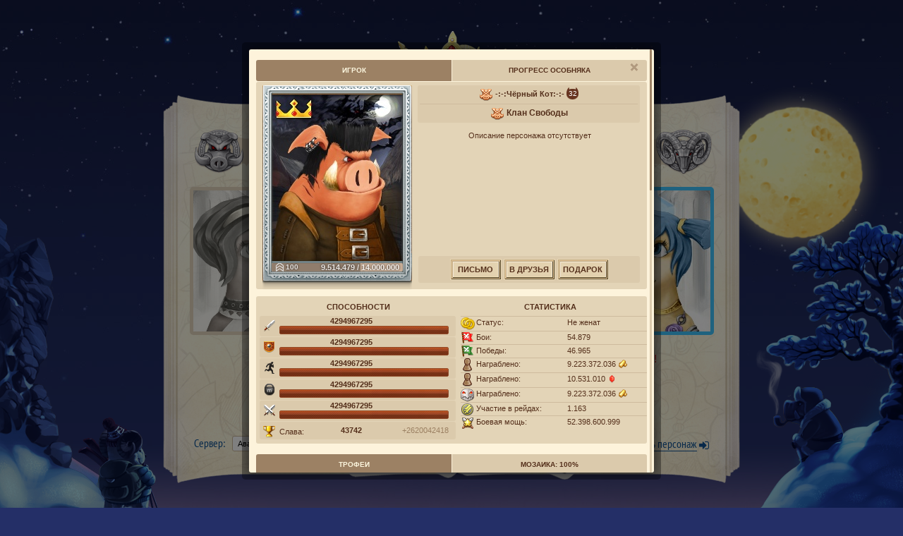

--- FILE ---
content_type: text/html; charset=windows-1251
request_url: https://g1.botva.ru/player.php?id=4438352
body_size: 16304
content:
<!DOCTYPE HTML PUBLIC "-//W3C//DTD HTML 4.01 Transitional//EN" "http://www.w3.org/TR/html4/loose.dtd"
    xmlns:og="http://ogp.me/ns#" xmlns:fb="http://www.facebook.com/2008/fbml" itemscope
    itemtype="http://schema.org/Product">
<html>

<head>
    <meta http-equiv=Content-Type content="text/html; charset=windows-1251">
    <meta name="viewport" content="width=990">
    <meta name="MobileOptimized" content="990">
    <meta name="apple-mobile-web-app-capable" content="yes" />
    <meta name="apple-mobile-web-app-status-bar-style" content="black-translucent" />
    <meta name="format-detection" content="telephone=no" />
    <meta property="vk:image" content="https://i.botva.ru/i/global/icon/promo200.png" />
    <meta property="og:image" content="https://i.botva.ru/i/global/icon/promo200.png" />
    <meta itemprop="image" content="https://i.botva.ru/i/global/icon/promo200.png" />
    <link rel="image_src" href="https://i.botva.ru/i/global/icon/promo200.png" type="image/png" />
    <link rel="apple-touch-icon" href="https://i.botva.ru/i/global/icon/touch-icon-iphone.png" />
    <link rel="apple-touch-icon" sizes="72x72" href="https://i.botva.ru/i/global/icon/touch-icon-ipad.png" />
    <link rel="apple-touch-icon" sizes="114x114" href="https://i.botva.ru/i/global/icon/touch-icon-iphone-retina.png" />
    <link rel="apple-touch-icon" sizes="144x144" href="https://i.botva.ru/i/global/icon/touch-icon-ipad-retina.png" />
    <link rel="shortcut icon" href="favicon.ico" type="image/x-icon" />
    <link rel="icon" href="favicon.ico" type="image/x-icon" />

    <title>Ботва Онлайн - бесплатная онлайн игра | Битва за реальную капусту! </title>
    <META NAME="Keywords" CONTENT="игра, играть в браузере, играть бесплатно, онлайн игра, бесплатные игры, ролевые игры, online игры, online игра, браузерные игры, интернет игры, компьютерные игры, rpg, рпг, mmorpg, ммопрг, online, онлаин, Botva-online, Ботва, Ботва Онлайн, свинья, баран, овца, офца, свин, свинитусы, барантусы, стадо, свинство, война рас, клановые войны, смешилка, юмор, анекдоты, юмористическая игра">
    <META NAME="Description" CONTENT="Ощути, что значит быть настоящей свиньей… настоящим бараном. Хотя бы в игре!">

    <!--[if lt IE 9]>
        <link href='https://i.botva.ru/images/front/css/ie.css' rel='stylesheet' type='text/css'>
        <script src="https://i.botva.ru/images/front/js/html5shiv.min.js"></script>
        <![endif]-->

    <script>
        document.domain = 'botva.ru';

                    var bnews_config = {
                                title: "Архив новостей",
                on_click: '#news_link',
                share_active: false
            };
        
        var LANG_NAME='RU';
        var TIME = 1768496936;
        var timerStartTime = new Date();
        var IMG_URL='https://i.botva.ru';
        var POPUPS_VER='2';
        var UNLOGGED = true;
        var LOGGED_SOMEWHERE = false;
        var AUTO_CHAT = 0;
        var FORCE_REG = false;
        var FORCE_REG_LINKS = false;
        var show_reg = false;
        var is_landing = false;
        var ddid = false;

        
        var servers = new Array();
                    servers[1]	= 'https://g1.botva.ru/';
                    servers[2]	= 'https://g2.botva.ru/';
                    servers[3]	= 'https://g3.botva.ru/';
                    servers[4]	= 'https://turbo.botva.ru/';
                    servers[101]	= 'https://avatar.botva.ru/';
        
        var reg_error_no_name = "Имя! Мне нужно имя!";
    </script>
    <!-- Google Tag Manager -->
<script>(function(w,d,s,l,i){w[l]=w[l]||[];w[l].push({'gtm.start':
        new Date().getTime(),event:'gtm.js'});var f=d.getElementsByTagName(s)[0],
        j=d.createElement(s),dl=l!='dataLayer'?'&l='+l:'';j.async=true;j.src=
        'https://www.googletagmanager.com/gtm.js?id='+i+dl;f.parentNode.insertBefore(j,f);
})(window,document,'script','dataLayer','GTM-KH95RD8');</script>
<!-- End Google Tag Manager -->


    <link href='https://i.botva.ru/m/g=outercss?v=1259' rel='stylesheet' type='text/css'>
<link href='https://i.botva.ru/m/g=outercss2?v=1259' rel='stylesheet' type='text/css'>
<link href='https://i.botva.ru/m/f=/css/modules/ny_bg3night.css?v=1259' rel='stylesheet' type='text/css'>
<link href='https://i.botva.ru/m/f=/css/modules/ny_fortress.css?v=1259' rel='stylesheet' type='text/css'>
<link href='https://i.botva.ru/m/f=/css/modules/mansion/style.css?v=1259' rel='stylesheet' type='text/css'>
<link href='https://i.botva.ru/m/f=/css/modules/morro/style.css?v=1259' rel='stylesheet' type='text/css'>
<link href='https://i.botva.ru/m/f=/css/modules/house.css?v=1259' rel='stylesheet' type='text/css'>
<link href='https://i.botva.ru/m/f=/css/modules/gifts.css?v=1259' rel='stylesheet' type='text/css'>
<link href='https://i.botva.ru/m/f=/css/modules/profile/profile.css?v=1259' rel='stylesheet' type='text/css'>
<link href='https://i.botva.ru/m/f=/css/modules/weddings/main.css?v=1259' rel='stylesheet' type='text/css'>
<link href='https://i.botva.ru/m/f=/css/modules/drillhall/style.css?v=1259' rel='stylesheet' type='text/css'>
<link href='https://i.botva.ru/m/f=/css/modules/character.css?v=1259' rel='stylesheet' type='text/css'>
<script language='javascript' src='https://i.botva.ru/m/g=outerjs?v=1198'></script>
<script language='javascript' src='https://i.botva.ru/m/f=/css/modules/mansion/script.js?v=1198'></script>
<script language='javascript' src='https://i.botva.ru/m/f=/css/modules/drillhall/script.js?v=1198'></script>
<script language='javascript' src='https://i.botva.ru/m/f=/css/modules/gifts.js?v=1198'></script>
<script language='javascript' src='https://i.botva.ru/m/f=/css/modules/jcarousellite.js?v=1198'></script>
<script language='javascript' src='https://i.botva.ru/m/f=/locale/RU/pp.2.js?v=1198'></script>

</head>

<body class='outer3 lang_RU  ny_bg night'  bgclass='' >
    <!-- Google Tag Manager (noscript) -->
<noscript><iframe src="https://www.googletagmanager.com/ns.html?id=GTM-KH95RD8"
                  height="0" width="0" style="display:none;visibility:hidden"></iframe></noscript>
<!-- End Google Tag Manager (noscript) -->

    
    <script type="text/javascript">
    window.destinyScopeOptions = {
        project: 'botva',
        cookie_options: {
            domain: '.botva.ru'
        }
    };
    
    (function (a) {
        var b = a.createElement('script');
        b.type = 'text/javascript';
        b.async = true;
        b.src = '//lbn2.ddestiny.ru/static/js/api/destiny_scope.js';
        var c = a.getElementsByTagName('script')[0];
        c.parentNode.insertBefore(b, c);
    }) (document);
</script>
    

    <div class='bgmain bgmain_day' >
        <div class='bgmain2'>
            <div class='bgmain3'>
                <div class="bgmain4">
                    <div class="bgmain_left"></div>
                    <div class="bgmain_right">
                        <div class="bgmain_right_smoke"></div>
                    </div>
                </div>
            </div>
        </div>
    </div>
    <div class='bgmain bgmain_night'
        >
        <div class='bgmain2'>
            <div class='bgmain3'>
                <div class="bgmain4">
                    <div class="bgmain_left"></div>
                    <div class="bgmain_right">
                        <div class="bgmain_right_smoke"></div>
                    </div>
                    <div class="bgmain_moon"></div>
                    <div class="bgmain_witch"></div>
                    <div class="bgmain_meteor"></div>
                </div>
            </div>
        </div>
    </div>

    <div class="main_container" id="main_container">
        <div class="hidden_text">О</div>

        

        <div class="welcome_reg ">
            <a class="logo"></a>

            <div class="choose_race_block block1">
                <div class="head">
                    
                    Свинтусы
                </div>

                <div class="welcome_reg_avatar welcome_reg_avatar1">
                                                                                                                                                                                                                        <img src="https://i.botva.ru/images/packs/beer/ava_beer_gs.jpg" data-unique="26"
                                    data-race="1" data-sex="2" data-id="2" data-image="120010333104732180001"
                                    data-count="1" class="img_1 " />
                                                                                                                                                                                                                                    <img src="https://i.botva.ru/avatars/n120010231603301200001.jpg" data-unique="0"
                                    data-race="1" data-sex="2" data-id="4"
                                    data-image="120010231603301200001" data-count="2"
                                    class="img_2 " />
                                                                                                                                                                                                                                    <img src="https://i.botva.ru/images/packs/pirate/ava_pirat_gs1.jpg" data-unique="24"
                                    data-race="1" data-sex="2" data-id="6" data-image="120010333104732180001"
                                    data-count="3" class="img_3 " />
                                                                                                                                                                                                                                    <img src="https://i.botva.ru/avatars/n120010333104732180001.jpg" data-unique="0"
                                    data-race="1" data-sex="2" data-id="8"
                                    data-image="120010333104732180001" data-count="4"
                                    class="img_4 " />
                                                                                                                                                                                                                                    <img src="https://i.botva.ru/images/packs/avaHALLOWEEN/ava_helloween_gs.jpg" data-unique="31"
                                    data-race="1" data-sex="2" data-id="10" data-image="120010333104732180001"
                                    data-count="5" class="img_5 " />
                                                                                                                                                                                                                                    <img src="https://i.botva.ru/avatars/n120011553108708100021.jpg" data-unique="0"
                                    data-race="1" data-sex="2" data-id="12"
                                    data-image="120011553108708100021" data-count="6"
                                    class="img_6 active" />
                                                                                                                                                                                                                                    <img src="https://i.botva.ru/images/packs/avaAVATAR/ava_avatar_gs.jpg" data-unique="33"
                                    data-race="1" data-sex="2" data-id="14" data-image="120010333104732180001"
                                    data-count="7" class="img_7 " />
                                                                                                                                                                                                                                                                                                                                                                                                                                                                                                                                                                                                                                                                                                                                    <div class="change_avatar"><i class="fa fa-refresh"></i></div>
                </div>
                <div class="welcome_reg_avatar welcome_reg_avatar2">
                                                                                                                                                                            <img src="https://i.botva.ru/images/packs/beer/ava_beer_bs.jpg" data-unique="26"
                                    data-race="1" data-sex="1" data-id="1" data-image="110011526423524002101"
                                    data-count="1" class="img_1 " />
                                                                                                                                                                                                                                    <img src="https://i.botva.ru/avatars/n110030216566604000001.jpg" data-unique="0"
                                    data-race="1" data-sex="1" data-id="3"
                                    data-image="110030216566604000001" data-count="2"
                                    class="img_2 " />
                                                                                                                                                                                                                                    <img src="https://i.botva.ru/images/packs/pirate/ava_pirat_bs1.jpg" data-unique="24"
                                    data-race="1" data-sex="1" data-id="5" data-image="110011526423524002101"
                                    data-count="3" class="img_3 " />
                                                                                                                                                                                                                                    <img src="https://i.botva.ru/avatars/n110021756422332007001.jpg" data-unique="0"
                                    data-race="1" data-sex="1" data-id="7"
                                    data-image="110021756422332007001" data-count="4"
                                    class="img_4 " />
                                                                                                                                                                                                                                    <img src="https://i.botva.ru/images/packs/avaHALLOWEEN/ava_helloween_bs.jpg" data-unique="31"
                                    data-race="1" data-sex="1" data-id="9" data-image="110011526423524002101"
                                    data-count="5" class="img_5 " />
                                                                                                                                                                                                                                    <img src="https://i.botva.ru/avatars/n110011526423524002101.jpg" data-unique="0"
                                    data-race="1" data-sex="1" data-id="11"
                                    data-image="110011526423524002101" data-count="6"
                                    class="img_6 active" />
                                                                                                                                                                                                                                    <img src="https://i.botva.ru/images/packs/avaAVATAR/ava_avatar_bs.jpg" data-unique="33"
                                    data-race="1" data-sex="1" data-id="13" data-image="110011526423524002101"
                                    data-count="7" class="img_7 " />
                                                                                                                                                                                                                                                                                                                                                                                                                                                                                                                                                                                                                                                                                                                                                                                <div class="change_avatar"><i class="fa fa-refresh"></i></div>
                </div>
            </div>

            <div class="choose_race_block block2">
                <div class="head">
                    
                    Барантусы
                </div>

                <div class="welcome_reg_avatar welcome_reg_avatar3 rotate">
                                                                                                                                                                                                                                                                                                                                                                                                                                                                                                                                                                                                                                                                                                                                                                                                                    <img src="https://i.botva.ru/images/packs/beer/ava_beer_bb.jpg" data-unique="26"
                                    data-race="2" data-sex="1" data-id="15" data-image="210030624513127000001"
                                    data-count="1" class="img_1 active" />
                                                                                                                                                                                                                                    <img src="https://i.botva.ru/avatars/n210021756422332007001.jpg" data-unique="0"
                                    data-race="2" data-sex="1" data-id="17"
                                    data-image="210021756422332007001" data-count="2"
                                    class="img_2 " />
                                                                                                                                                                                                                                    <img src="https://i.botva.ru/images/packs/pirate/ava_pirat_bb1.jpg" data-unique="24"
                                    data-race="2" data-sex="1" data-id="19" data-image="210030624513127000001"
                                    data-count="3" class="img_3 " />
                                                                                                                                                                                                                                    <img src="https://i.botva.ru/avatars/n210030624513127000001.jpg" data-unique="0"
                                    data-race="2" data-sex="1" data-id="21"
                                    data-image="210030624513127000001" data-count="4"
                                    class="img_4 " />
                                                                                                                                                                                                                                    <img src="https://i.botva.ru/images/packs/avaHALLOWEEN/ava_helloween_bb.jpg" data-unique="31"
                                    data-race="2" data-sex="1" data-id="23" data-image="210030624513127000001"
                                    data-count="5" class="img_5 " />
                                                                                                                                                                                                                                    <img src="https://i.botva.ru/avatars/n210030164111108000001.jpg" data-unique="0"
                                    data-race="2" data-sex="1" data-id="25"
                                    data-image="210030164111108000001" data-count="6"
                                    class="img_6 " />
                                                                                                                                                                                                                                    <img src="https://i.botva.ru/images/packs/avaAVATAR/ava_avatar_bb.jpg" data-unique="33"
                                    data-race="2" data-sex="1" data-id="27" data-image="210030624513127000001"
                                    data-count="7" class="img_7 " />
                                                                                                                                        <div class="change_avatar"><i class="fa fa-refresh"></i></div>
                </div>
                <div class="welcome_reg_avatar welcome_reg_avatar4 rotate">
                                                                                                                                                                                                                                                                                                                                                                                                                                                                                                                                                                                                                                                                                                                                                                                                                                                                <img src="https://i.botva.ru/images/packs/beer/ava_beer_gb.jpg" data-unique="26"
                                    data-race="2" data-sex="2" data-id="16" data-image="220011563105538100051"
                                    data-count="1" class="img_1 " />
                                                                                                                                                                                                                                    <img src="https://i.botva.ru/avatars/n220010353107243100021.jpg" data-unique="0"
                                    data-race="2" data-sex="2" data-id="18"
                                    data-image="220010353107243100021" data-count="2"
                                    class="img_2 " />
                                                                                                                                                                                                                                    <img src="https://i.botva.ru/images/packs/pirate/ava_pirat_gb1.jpg" data-unique="24"
                                    data-race="2" data-sex="2" data-id="20" data-image="220011563105538100051"
                                    data-count="3" class="img_3 " />
                                                                                                                                                                                                                                    <img src="https://i.botva.ru/avatars/n220011563105538100051.jpg" data-unique="0"
                                    data-race="2" data-sex="2" data-id="22"
                                    data-image="220011563105538100051" data-count="4"
                                    class="img_4 active" />
                                                                                                                                                                                                                                    <img src="https://i.botva.ru/images/packs/avaHALLOWEEN/ava_helloween_gb.jpg" data-unique="31"
                                    data-race="2" data-sex="2" data-id="24" data-image="220011563105538100051"
                                    data-count="5" class="img_5 " />
                                                                                                                                                                                                                                    <img src="https://i.botva.ru/avatars/n220010231603301200001.jpg" data-unique="0"
                                    data-race="2" data-sex="2" data-id="26"
                                    data-image="220010231603301200001" data-count="6"
                                    class="img_6 " />
                                                                                                                                                                                                                                    <img src="https://i.botva.ru/images/packs/avaAVATAR/ava_avatar_gb.jpg" data-unique="33"
                                    data-race="2" data-sex="2" data-id="28" data-image="220011563105538100051"
                                    data-count="7" class="img_7 " />
                                                                                            <div class="change_avatar"><i class="fa fa-refresh"></i></div>
                </div>
            </div>

            
            <div id="welcome_reg_name" class="welcome_reg_name">
                                    <input class="required" type="text" name="name" required placeholder="Ваше имя" value="" />
                    <div class="change_name"><i class="fa fa-refresh"></i></div>
                    <div class="error"></div>
                            </div>

            <div class="auth_form" id="auth_form">
                <div class="auth_forms auth_form_email" id="auth_form_email">
                    <form method="POST" action="login.php" class="submit_by_ajax">
                        <input type="hidden" name="do_cmd" value="login">

                        <div class="form_block form1">
                            <div class="border_block">
                                <select name="server" onchange="updateLoginForm(this)" tabindex="1">
                                                                            <option value="1" >
                                            Адын</option>
                                                                            <option value="2" >
                                            Дыдва</option>
                                                                            <option value="3" >
                                            Тытра</option>
                                                                            <option value="4" >
                                            Turbo</option>
                                                                            <option value="101" >
                                            Аватар</option>
                                                                    </select>
                            </div>
                            <p>Сервер</p>
                        </div>
                        <div class="form_block form2">
                            <div class="border_block">
                                <input type="text" name="email" placeholder="E-mail" tabindex="2" />
                            </div>
                            <p><a href="" class="form_trigger_name" tabindex="-1">Войти по имени</a></p>
                        </div>
                        <div class="form_block form3">
                            <div class="border_block">
                                <input type="password" name="password" placeholder="Пароль" tabindex="3" />
                            </div>
                            <p><a href="" class="form_trigger_remember" tabindex="-1">Забыли пароль?</a></p>
                        </div>
                        <div class="form_block form4">
                            <div class="border_block">
                                <input type="submit" value="Вход" tabindex="4" />
                            </div>
                            <p class="no_select"><input type="checkbox" value="1" checked name="remember"
                                    id="main_remember" tabindex="5" /><label
                                    for="main_remember">Запомнить</label></p>
                        </div>
                    </form>
                </div>

                <div class="auth_forms auth_form_name" id="auth_form_name">
                    <form method="POST" action="login.php?type=name" class="submit_by_ajax">
                        <input type="hidden" name="do_cmd" value="login">
                        <input type="hidden" name="type" value="name">
                        <div class="form_block form1">
                            <div class="border_block">
                                <select name="server" onchange="updateLoginForm(this)" tabindex="1">
                                                                            <option value="1" >
                                            Адын</option>
                                                                            <option value="2" >
                                            Дыдва</option>
                                                                            <option value="3" >
                                            Тытра</option>
                                                                            <option value="4" >
                                            Turbo</option>
                                                                            <option value="101" >
                                            Аватар</option>
                                                                    </select>
                            </div>
                            <p>Сервер</p>
                        </div>
                        <div class="form_block form5">
                            <div class="border_block">
                                <input type="text" name="name" placeholder="Имя персонажа" tabindex="2" />
                            </div>
                            <div style="display: flex; flex-direction: row; gap: 40px;">
                                <p><a href="" class="form_trigger_email" tabindex="-1">Войти по e-mail</a></p>
                                <p><a href="" class="form_trigger_remember" tabindex="-1">Забыли пароль?</a></p>
                            </div>
                        </div>
                        <div class="form_block form4">
                            <div class="border_block">
                                <input type="submit" value="Вход" tabindex="3" />
                            </div>
                        </div>
                    </form>
                </div>

                <div class="auth_forms auth_form_remember" id="auth_form_remember">
                    <form action="login.php?a=forgot" method="post" id="password_form" class="submit_by_ajax">
                        <div class="form_block form1">
                            <div class="border_block">
                                <select name="server" class="password" onchange="updateLoginForm(this)" tabindex="1">
                                                                            <option value="1" >
                                            Адын</option>
                                                                            <option value="2" >
                                            Дыдва</option>
                                                                            <option value="3" >
                                            Тытра</option>
                                                                            <option value="4" >
                                            Turbo</option>
                                                                            <option value="101" >
                                            Аватар</option>
                                                                    </select>
                            </div>
                            <p>Сервер</p>
                        </div>
                        <div class="form_block form2">
                            <div class="border_block">
                                <input type="text" name="email" placeholder="E-mail" tabindex="2" />
                            </div>
                            <p>Введите Ваше имя или адрес e-mail</p>
                        </div>
                        <div class="form_block form3">
                            <div class="border_block">
                                <input type="text" name="username" placeholder="Имя персонажа" tabindex="3" />
                            </div>
                        </div>
                        <div class="form_block form4">
                            <div class="border_block">
                                <input type="submit" value="Послать" tabindex="4" />
                            </div>
                            <p><a href="" class="form_trigger_email" tabindex="-1">Назад</a></p>
                        </div>
                    </form>
                </div>

                <div class="socs_auth hidden">
                    <p>Войти с помощью:</p>
                    <a href="" class="soc dd" data-width="325" data-height="405"
                        title="Войти с помощью Destiny ID"></a>
                    <a href="/login/vk-oauth2/?next=" class="soc vk"
                        data-width="600" data-height="400" title="Войти с помощью Вконтакте"></a>
                    <a href="/login/facebook/?next=" class="soc fb"
                        data-width="600" data-height="400" title="Войти с помощью FaceBook"></a>
                    
                    <a href="/login/twitter/?next=" class="soc tw"
                        data-width="600" data-height="400" title="Войти с помощью Twitter"></a>
                </div>
                <a class="play_button"></a>
            </div>

                            <div class="welcome_reg_server">
                    <div class="welcome_reg_server_trigger">Сервер:</div>

                    <select name="reg_server">
                                                    <option value="1" >Адын
                            </option>
                                                    <option value="2" >Дыдва
                            </option>
                                                    <option value="3" >Тытра
                            </option>
                                                    <option value="4" >Turbo
                            </option>
                                                    <option value="101" selected>Аватар
                            </option>
                                            </select>
                </div>

                <div class="welcome_reg_sign_in">
                    <span class="sign_in">Уже есть персонаж</span>
                    <span class="sign_up">Зарегистрироваться</span>
                    <i class="fa fa-sign-in"></i>
                </div>
            
            <footer>
                <a href="http://destiny.games/" target="_blank" class="ddestiny"></a>
                <div class="center">
                    <nav>
                        <a href="news.php" id="news_link">Новости</a>
                        <a href="page.php?page=legal" id="link_legal">Лицензионное соглашение</a>
                        <a href="page.php?page=rules" id="link_rules">Правила  игры</a>
                        <a href="page.php?page=offer" id="link_rules">Договор&#8209;оферта</a>
                        <a href="page.php?page=privacy" id="link_privacy">Политика&nbsp;конфиденциальности</a>
                        <a href="https://forum.theabyss.ru/index.php?showforum=321" target="_blank">Форум</a>
                        <a href="https://support.destiny.games/" id="link_feedback"
                            target="_blank">Поддержка</a>
                    </nav>
                    <div class="copyright">&copy; Destiny.Games 2008-2026 г.<br /> Все права защищены.</div>
                </div>
                <a class="ico18"></a>
                <div class="liveinternet_counter">
                    <!--LiveInternet counter--><script type="text/javascript"><!--
document.write("<a href='https://www.liveinternet.ru/click' "+
"target=_blank><img src='https://counter.yadro.ru/hit?t21.6;r"+
escape(document.referrer)+((typeof(screen)=="undefined")?"":
";s"+screen.width+"*"+screen.height+"*"+(screen.colorDepth?
screen.colorDepth:screen.pixelDepth))+";u"+escape(document.URL)+
";"+Math.random()+
"' alt='' title='LiveInternet: показано число просмотров за 24"+
" часа, посетителей за 24 часа и за сегодня' "+
"border=0 width=88 height=31><\/a>")//--></script><!--/LiveInternet-->
                </div>
            </footer>
        </div>
    </div>

            <div class="popup main_popup" id="main_popup" style="z-index: -1; display: none">
            <div class="overlay"></div>
            <div class="container">
                <div class="popup_close"></div>
                <div class="content" id="content">
                    <div id="body" class=''>














<div id="enemy_tabs">
	
	<div class="tabs btn2 uppercase mb1">
		<div class="btn" rel="21" onclick="enemy_tabs_handler.click(21);">Игрок</div>
		<div class="btn" rel="22" onclick="enemy_tabs_handler.click(22);">ПРОГРЕСС ОСОБНЯКА<span></span></div>
	</div>

	<div class="tab hidden" rel="21">
		
		<div id="profile" class="clear_fix">
			<div class="round_block_round_border round_block_header_cont p5 relative" style="position:relative;">
	
				<div class="clear_fix h320 h284">
					<div class="player_avatar fl_l">
						<div class="avatar_bgr avatar_good"></div>
						

						<div class='avatar '><div style='background: url(https://i.botva.ru/avatars/n111031654636106024002.jpg)'></div></div>

						
						
						<div class="rating rating2">
							<div style="width: 68%;"></div>
							<b class="icon"></b>
							<b class="level">100</b>
							<span class="right mr5"><b>9.514.479 / 14.000.000</b></span>
						</div>

											</div>
					<div id="" class="w315 mr5 fl_r">
						<div class="bgr_1 center bold p3">
							<div class="pb3 f_s12">
								<b class='icon race1' title='Свинтус'></b> -:-:Чёрный Кот:-:-
								<b class="icon icon_extra_morro_skills amount32 relative top-2" title="<div class='w190'><div class='bgr_1 p5 mb10 nowrap'>Вживлены следующие сущности:</div><div class='w150 mauto'><div class='item_box morro_essense morro_essense10'><div class='bgr'></div></div><div class='item_box morro_essense morro_essense11'><div class='bgr'></div></div><div class='item_box morro_essense morro_essense12'><div class='bgr'></div></div><div class='item_box morro_essense morro_essense13'><div class='bgr'></div></div><div class='item_box morro_essense morro_essense16'><div class='bgr'></div></div><div class='item_box morro_essense morro_essense17'><div class='bgr'></div></div><div class='item_box morro_essense morro_essense18'><div class='bgr'></div></div><div class='item_box morro_essense morro_essense21'><div class='bgr'></div></div><div class='item_box morro_essense morro_essense22'><div class='bgr'></div></div><div class='item_box morro_essense morro_essense23'><div class='bgr'></div></div><div class='item_box morro_essense morro_essense24'><div class='bgr'></div></div><div class='item_box morro_essense morro_essense25'><div class='bgr'></div></div><div class='item_box morro_essense morro_essense26'><div class='bgr'></div></div><div class='item_box morro_essense morro_essense27'><div class='bgr'></div></div><div class='item_box morro_essense morro_essense28'><div class='bgr'></div></div><div class='item_box morro_essense morro_essense31'><div class='bgr'></div></div><div class='item_box morro_essense morro_essense32'><div class='bgr'></div></div><div class='item_box morro_essense morro_essense33'><div class='bgr'></div></div><div class='item_box morro_essense morro_essense34'><div class='bgr'></div></div><div class='item_box morro_essense morro_essense35'><div class='bgr'></div></div><div class='item_box morro_essense morro_essense36'><div class='bgr'></div></div><div class='item_box morro_essense morro_essense37'><div class='bgr'></div></div><div class='item_box morro_essense morro_essense38'><div class='bgr'></div></div><div class='item_box morro_essense morro_essense39'><div class='bgr'></div></div><div class='item_box morro_essense morro_essense40'><div class='bgr'></div></div><div class='item_box morro_essense morro_essense41'><div class='bgr'></div></div><div class='item_box morro_essense morro_essense45'><div class='bgr'></div></div><div class='item_box morro_essense morro_essense46'><div class='bgr'></div></div><div class='item_box morro_essense morro_essense47'><div class='bgr'></div></div><div class='item_box morro_essense morro_essense54'><div class='bgr'></div></div><div class='item_box morro_essense morro_essense55'><div class='bgr'></div></div><div class='item_box morro_essense morro_essense59'><div class='bgr'></div></div></div></div>">32</b>							</div>

															<div class="bordert pt3">
									<b class='icon race1' title='Свинтус'></b> <a href="/clan.php?id=7290" class="profile "><a href='/clan.php?id=8290'  class='profile ' >Клан Свободы</a></a>
								</div>
													</div>
						<div class="enemy_message center pt5 h180">
							<div class="pl15 pr15 pb10">Описание персонажа отсутствует</div>
						</div>
						<script>
							
							$(function(){
								$('.enemy_message').jScrollPane({
									contentWidth: '0px',
									mouseWheelSpeed: 50
								});
							});
						</script>

						<div class="bgr_1 enemy_buttons w310 center">


							

							<a href="/post.php?m=new&to_id=4438352" class='cmd_all cmd_row7 cmd_arow7 ' >ПИСЬМО</a>
							
							<a href="/contact_add.php?add=4438352" class='cmd_all cmd_row7 cmd_arow7 ' >В ДРУЗЬЯ</a>
							
							<a href="/index.php?gift=0&user=4438352" class='cmd_all cmd_row7 cmd_arow7 ' >ПОДАРОК</a>

							
						</div>
					</div>
				</div>
			
</div>


			
			
						

			 


			<div class="round_block_round_border round_block_header_cont p5 clear_fix" style="position:relative;">
	
				<div class="w280 fl_l default attack playerInfo">
					<div class="bold uppercase center mt2 mb6">Способности</div>

					<div class="abilities mr2" id="ability_training">
													<div class="ability" >
								<div class="ico"><b class='icon ico_power' title='Сила'></b></div>
								<div class="ability_hud_container">
									<div class="value1"><span>4294967295</span></div>
									<div class="value2"></div>
									<div class="profile_hud">
										<div style="width: 100%;"></div>
									</div>
								</div>
							</div>
													<div class="ability" >
								<div class="ico"><b class='icon ico_block' title='Защита'></b></div>
								<div class="ability_hud_container">
									<div class="value1"><span>4294967295</span></div>
									<div class="value2"></div>
									<div class="profile_hud">
										<div style="width: 100%;"></div>
									</div>
								</div>
							</div>
													<div class="ability" >
								<div class="ico"><b class='icon ico_dexterity' title='Ловкость'></b></div>
								<div class="ability_hud_container">
									<div class="value1"><span>4294967295</span></div>
									<div class="value2"></div>
									<div class="profile_hud">
										<div style="width: 100%;"></div>
									</div>
								</div>
							</div>
													<div class="ability" >
								<div class="ico"><b class='icon ico_endurance' title='Масса'></b></div>
								<div class="ability_hud_container">
									<div class="value1"><span>4294967295</span></div>
									<div class="value2"></div>
									<div class="profile_hud">
										<div style="width: 100%;"></div>
									</div>
								</div>
							</div>
													<div class="ability" >
								<div class="ico"><b class='icon ico_charisma' title='Мастерство'></b></div>
								<div class="ability_hud_container">
									<div class="value1"><span>4294967295</span></div>
									<div class="value2"></div>
									<div class="profile_hud">
										<div style="width: 100%;"></div>
									</div>
								</div>
							</div>
						
						

						
							<div class="ability"  onMouseOver="doItem('glory','body_add:|Основная слава: 2.619.930.750\\nСлава за страшилки: 550\\nСлава за награды: 20.694\\nКасты:  324\\nБоевая мощь: 2.619.930.050\\nГероики: 25.000\\nОстров доктора Моррро: 32.000\\nПрофессии: 65.800\\nРепутация арены: 1.042\\nТрофеи: 10.000|',event,this)" >
								<div class="ico"><b class='icon ico_glory' title='Слава'></b></div>
								<div class="ability_hud_container">
									<div class="mt-7">Слава:</div>
									<div class="value1 mt5"><span>43742</span></div>
									<div class="value2 mt5">+2620042418</div>
								</div>
							</div>
						
					</div>
				</div>
				<div class="w264 fl_r">
					<div class="bold uppercase center mt2 mb6" id="ability_training_title">Статистика</div>
					<table class="profile_statistic ml5 mr5">
						
							<tr>
								<td class="w22"><b class='icon relations' title='Отношения'></b></td>
								<td class="pr5">Статус:</td>
								<td class="pl5">Не женат</td>
							</tr>
						
						<tr>
							<td class=""><b class='icon fights' title='Бои'></b></td>
							<td class="pr5">Бои:</td>
							<td class="pl5">54.879</td>
						</tr>
						<tr>
							<td class=""><b class='icon wins' title='Побед'></b></td>
							<td class="pr5">Победы:</td>
							<td class="pl5">46.965</td>
						</tr>
						<tr>
							<td class=""><b class='icon userfigure' title='Награбленное золото с других персонажей'></b></td>
							<td class="pr5">Награблено:</td>
							<td class="pl5">9.223.372.036 <b class='icon money_ingots_small' title='Слитки'></b></td>
						</tr>
						<tr>
							<td class=""><b class='icon userfigure' title='Игрок'></b></td>
							<td class="pr5">Награблено:</td>
							<td class="pl5">10.531.010 <b class='icon img_money_2_small' title='Кристаллы'></b></td>
						</tr>
						
							<tr>
								<td class=""><b class='icon npcs' title='Страшилки'></b></td>
								<td class="pr5">Награблено:</td>
								<td class="pl5">9.223.372.036 <b class='icon money_ingots_small' title='Слитки'></b></td>
							</tr>
							<tr>
								<td class=""><b title='Рейды' class='icon ico_raid'></b></td>
								<td class="pr5">Участие в рейдах:</td>
								<td class="pl5">1.163</td>
							</tr>
						
						<tr>
							<td class=""><b class='icon ico_points' title='Боевая мощь'></b></td>
							<td class="pr5">Боевая мощь:</td>
							<td class="pl5">52.398.600.999</td>
						</tr>
					</table>
				</div>
			
</div>

			<div id="enemy_main_tabs">
									<div class="tabs btn2 uppercase mb1">
						<div class="btn" rel="1" onclick="enemy_main_tabs_handler.click(1);">Трофеи</div>
						<div class="btn" rel="2" onclick="enemy_main_tabs_handler.click(2);">Мозаика: 100%</div>
					</div>
								<div class="tab" rel="1">
					
											<div class="round_block_round_border round_block_header_top " style="position:relative;">
	Трофеи 25/25
</div>
						<div class="round_block_round_border round_block_header_cont p10 lh120" style="position:relative;">
	
							<div class="trophy_carousel no_select">
								<ul>
																			<li>
											<div class="trophy_item">
												<div class="item trophy_1118"></div>
												<div class="stand stand3"></div>
											</div>
										</li>
																			<li>
											<div class="trophy_item">
												<div class="item trophy_1013"></div>
												<div class="stand stand3"></div>
											</div>
										</li>
																			<li>
											<div class="trophy_item">
												<div class="item trophy_1002"></div>
												<div class="stand stand3"></div>
											</div>
										</li>
																			<li>
											<div class="trophy_item">
												<div class="item trophy_1275"></div>
												<div class="stand stand3"></div>
											</div>
										</li>
																			<li>
											<div class="trophy_item">
												<div class="item trophy_1115"></div>
												<div class="stand stand3"></div>
											</div>
										</li>
																			<li>
											<div class="trophy_item">
												<div class="item trophy_1003"></div>
												<div class="stand stand3"></div>
											</div>
										</li>
																			<li>
											<div class="trophy_item">
												<div class="item trophy_1274"></div>
												<div class="stand stand3"></div>
											</div>
										</li>
																			<li>
											<div class="trophy_item">
												<div class="item trophy_1012"></div>
												<div class="stand stand3"></div>
											</div>
										</li>
																			<li>
											<div class="trophy_item">
												<div class="item trophy_1272"></div>
												<div class="stand stand3"></div>
											</div>
										</li>
																			<li>
											<div class="trophy_item">
												<div class="item trophy_1119"></div>
												<div class="stand stand3"></div>
											</div>
										</li>
																			<li>
											<div class="trophy_item">
												<div class="item trophy_1000"></div>
												<div class="stand stand3"></div>
											</div>
										</li>
																			<li>
											<div class="trophy_item">
												<div class="item trophy_1011"></div>
												<div class="stand stand3"></div>
											</div>
										</li>
																			<li>
											<div class="trophy_item">
												<div class="item trophy_1276"></div>
												<div class="stand stand3"></div>
											</div>
										</li>
																			<li>
											<div class="trophy_item">
												<div class="item trophy_1117"></div>
												<div class="stand stand3"></div>
											</div>
										</li>
																			<li>
											<div class="trophy_item">
												<div class="item trophy_1010"></div>
												<div class="stand stand3"></div>
											</div>
										</li>
																			<li>
											<div class="trophy_item">
												<div class="item trophy_999"></div>
												<div class="stand stand3"></div>
											</div>
										</li>
																			<li>
											<div class="trophy_item">
												<div class="item trophy_1116"></div>
												<div class="stand stand3"></div>
											</div>
										</li>
																			<li>
											<div class="trophy_item">
												<div class="item trophy_1009"></div>
												<div class="stand stand3"></div>
											</div>
										</li>
																			<li>
											<div class="trophy_item">
												<div class="item trophy_1001"></div>
												<div class="stand stand3"></div>
											</div>
										</li>
																			<li>
											<div class="trophy_item">
												<div class="item trophy_1273"></div>
												<div class="stand stand3"></div>
											</div>
										</li>
																			<li>
											<div class="trophy_item">
												<div class="item trophy_1806"></div>
												<div class="stand stand3"></div>
											</div>
										</li>
																			<li>
											<div class="trophy_item">
												<div class="item trophy_1805"></div>
												<div class="stand stand3"></div>
											</div>
										</li>
																			<li>
											<div class="trophy_item">
												<div class="item trophy_1804"></div>
												<div class="stand stand3"></div>
											</div>
										</li>
																			<li>
											<div class="trophy_item">
												<div class="item trophy_1803"></div>
												<div class="stand stand3"></div>
											</div>
										</li>
																			<li>
											<div class="trophy_item">
												<div class="item trophy_1802"></div>
												<div class="stand stand3"></div>
											</div>
										</li>
																										</ul>
							</div>
							<div class="controls hidden">
								<div class="prev no_select  top0i"><div></div></div>
								<div class="next no_select top0i"><div></div></div>
							</div>

							<script>
								$(function() {
									initTrophyCarousel();
								});

								function initTrophyCarousel(){
									setTimeout(function(){
										if($(".trophy_carousel").height() > 0 && $(".trophy_carousel").is(':visible')){
											if($('.trophy_carousel li').size() > 5){
												log('init trophy carousel');
												$('.trophy_carousel + .controls').removeClass('hidden');

												$(".trophy_carousel").jCarouselLite({
													mouseWheel  : false,
													circular    : true,
													auto        : 800,
													speed       : 1000,
													visible     : 5,
													btnNext     : '.trophy_carousel + .controls .next',
													btnPrev     : '.trophy_carousel + .controls .prev'
												});
											};
										} else {
											initTrophyCarousel();
										}
									}, 300)
								};
							</script>
						
</div>
										

					
					<div class="round_block_round_border round_block_header_top uppercase" style="position:relative;">
	
					<a href="/school.php?m=medals&id=4438352" class="dlink">Медали</a>, <a href="/school.php?m=ordens&id=4438352" class="dlink">Героики</a> и <a href="/school.php?m=ordens&id=4438352" class="dlink">Ордена</a>
					
					
</div>
																<div class="round_block_round_border round_block_header_cont pt5 clear_fix" style="position:relative;">
	
    <div class="">
	    <div class="center">

				
					<div class="inlineb item_box medals_list medals_1_1">
			    <div class="bgr"></div>
			    <div class="border"></div>
							    <a href="/school.php?m=ordens&id=4438352" title="Героики: 25">
								    <span class="medals_text" title="Героики: 25">25</span>
				
			    </a>
			</div>
					<div class="inlineb item_box medals_list medals_2_1">
			    <div class="bgr"></div>
			    <div class="border"></div>
							    <a href="/school.php?m=medals&id=4438352" title="Титановые медали: 299">
								    <span class="medals_text" title="Титановые медали: 299">299</span>
				
			    </a>
			</div>
					<div class="inlineb item_box medals_list medals_3_1">
			    <div class="bgr"></div>
			    <div class="border"></div>
							    <a href="/school.php?m=medals&id=4438352" title="Платиновые медали: 310">
								    <span class="medals_text" title="Платиновые медали: 310">310</span>
				
			    </a>
			</div>
					<div class="inlineb item_box medals_list medals_4_1">
			    <div class="bgr"></div>
			    <div class="border"></div>
							    <a href="/school.php?m=medals&id=4438352" title="Золотые медали: 321">
								    <span class="medals_text" title="Золотые медали: 321">321</span>
				
			    </a>
			</div>
					<div class="inlineb item_box medals_list medals_5_1">
			    <div class="bgr"></div>
			    <div class="border"></div>
							    <a href="/school.php?m=medals&id=4438352" title="Серебрянные медали: 332">
								    <span class="medals_text" title="Серебрянные медали: 332">332</span>
				
			    </a>
			</div>
					<div class="inlineb item_box medals_list medals_6_1">
			    <div class="bgr"></div>
			    <div class="border"></div>
							    <a href="/school.php?m=medals&id=4438352" title="Бронзовые медали: 339">
								    <span class="medals_text" title="Бронзовые медали: 339">339</span>
				
			    </a>
			</div>
					<div class="inlineb item_box medals_list medals_7_1">
			    <div class="bgr"></div>
			    <div class="border"></div>
							    <a href="/school.php?m=medals&id=4438352" title="Деревянные медали: 353">
								    <span class="medals_text" title="Деревянные медали: 353">353</span>
				
			    </a>
			</div>
		
		<div class="inlineb item_box medals_list medals_8_1">
		    <div class="bgr"></div>
		    <div class="border"></div>
		    <a href="/school.php?m=ordens&id=4438352" title="Ордена: 296">
						    <span class="medals_text" title="Ордена: 296">296</span>
					    </a>
		</div>
	    </div>
    </div>

</div>
					

					<div class="round_block_round_border round_block_header_top uppercase" style="position:relative;">
	 <a href="player.php?id=4438352&show=gifts" class="dlink">подарки</a>
</div>
										<div class=" gifts_area">
	<div class="round_block_round_border round_block_header_cont p5 clear_fix" style="position:relative;">
	
		<div class="slide_down_items">
			<div class="inlineb">
				<div>

																		<div class="fl_l m2  player_gifts__item item_box no_pointer" onMouseOver="showGiftCmds('19456313');" onMouseOut="hideGiftCmds('19456313');">
	<div class="bgr"></div>
	<div class="border"></div>
	<div class="gift_block">
	<img src='https://i.botva.ru/images/items/Gift_200.png'  onMouseOver="doItem('525','body:|Запишись на турнир NORDPIG и волшебная щука исполнит три твоих желания!&lt;br /&gt;&lt;br /&gt;от игрока &lt;b&gt;zzhh&lt;/b&gt;|',event,this)"  >
	
	</div>
</div>


																								<div class="fl_l m2  player_gifts__item item_box no_pointer" onMouseOver="showGiftCmds('19455735');" onMouseOut="hideGiftCmds('19455735');">
	<div class="bgr"></div>
	<div class="border"></div>
	<div class="gift_block">
	<img src='https://i.botva.ru/images/items/Gift_194.png'  onMouseOver="doItem('519','body:|СНГ! \\n(=&lt;br /&gt;&lt;br /&gt;от игрока &lt;b&gt;Ньюи&lt;/b&gt;&lt;br&gt;+10% &lt;b class=\&#039;icon ico_power\&#039; title=\&#039;Сила\&#039;&gt;&lt;/b&gt; до 17.01.26 22:19:51&lt;br&gt;+10% &lt;b class=\&#039;icon ico_block\&#039; title=\&#039;Защита\&#039;&gt;&lt;/b&gt; до 17.01.26 22:19:51&lt;br&gt;+10% &lt;b class=\&#039;icon ico_dexterity\&#039; title=\&#039;Ловкость\&#039;&gt;&lt;/b&gt; до 17.01.26 22:19:51&lt;br&gt;+10% &lt;b class=\&#039;icon ico_endurance\&#039; title=\&#039;Масса\&#039;&gt;&lt;/b&gt; до 17.01.26 22:19:51&lt;br&gt;+10% &lt;b class=\&#039;icon ico_charisma\&#039; title=\&#039;Мастерство\&#039;&gt;&lt;/b&gt; до 17.01.26 22:19:51|',event,this)"  >
	
	</div>
</div>


																								<div class="fl_l m2  player_gifts__item item_box no_pointer" onMouseOver="showGiftCmds('19451673');" onMouseOut="hideGiftCmds('19451673');">
	<div class="bgr"></div>
	<div class="border"></div>
	<div class="gift_block">
	<img src='https://i.botva.ru/images/items/Gift_020.png'  onMouseOver="doItem('gift_0','',event,this)"  >
	
	</div>
</div>


																								<div class="fl_l m2  player_gifts__item item_box no_pointer" onMouseOver="showGiftCmds('19450489');" onMouseOut="hideGiftCmds('19450489');">
	<div class="bgr"></div>
	<div class="border"></div>
	<div class="gift_block">
	<img src='https://i.botva.ru/images/items/Gift_125.png'  onMouseOver="doItem('398','body:|с днем кофейных зерен)))&lt;br /&gt;&lt;br /&gt;от игрока &lt;b&gt;maksimka001&lt;/b&gt;&lt;br&gt;+10% &lt;b class=\&#039;icon ico_power\&#039; title=\&#039;Сила\&#039;&gt;&lt;/b&gt; до 14.01.26 22:21:11&lt;br&gt;+10% &lt;b class=\&#039;icon ico_block\&#039; title=\&#039;Защита\&#039;&gt;&lt;/b&gt; до 14.01.26 22:21:11&lt;br&gt;+10% &lt;b class=\&#039;icon ico_dexterity\&#039; title=\&#039;Ловкость\&#039;&gt;&lt;/b&gt; до 14.01.26 22:21:11&lt;br&gt;+10% &lt;b class=\&#039;icon ico_endurance\&#039; title=\&#039;Масса\&#039;&gt;&lt;/b&gt; до 14.01.26 22:21:11&lt;br&gt;+10% &lt;b class=\&#039;icon ico_charisma\&#039; title=\&#039;Мастерство\&#039;&gt;&lt;/b&gt; до 14.01.26 22:21:11|',event,this)"  >
	
	</div>
</div>


																								<div class="fl_l m2  player_gifts__item item_box no_pointer" onMouseOver="showGiftCmds('19446393');" onMouseOut="hideGiftCmds('19446393');">
	<div class="bgr"></div>
	<div class="border"></div>
	<div class="gift_block">
	<img src='https://i.botva.ru/images/items/Gift_230.png'  onMouseOver="doItem('578','body:|Участвуйте в турнире от Warriors of Flame!!&lt;br /&gt;&lt;br /&gt;от игрока &lt;b&gt;|MEZZO|&lt;/b&gt;|',event,this)"  >
	
	</div>
</div>


																								<div class="fl_l m2  player_gifts__item item_box no_pointer" onMouseOver="showGiftCmds('19442447');" onMouseOut="hideGiftCmds('19442447');">
	<div class="bgr"></div>
	<div class="border"></div>
	<div class="gift_block">
	<img src='https://i.botva.ru/images/items/Gift_054.png'  onMouseOver="doItem('208','body:|С Рождеством, православные!&lt;br /&gt;&lt;br /&gt;от игрока &lt;b&gt;Ньюи&lt;/b&gt;&lt;br&gt;+10% &lt;b class=\&#039;icon ico_power\&#039; title=\&#039;Сила\&#039;&gt;&lt;/b&gt; до 10.01.26 18:27:48&lt;br&gt;+10% &lt;b class=\&#039;icon ico_block\&#039; title=\&#039;Защита\&#039;&gt;&lt;/b&gt; до 10.01.26 18:27:48&lt;br&gt;+10% &lt;b class=\&#039;icon ico_dexterity\&#039; title=\&#039;Ловкость\&#039;&gt;&lt;/b&gt; до 10.01.26 18:27:48&lt;br&gt;+10% &lt;b class=\&#039;icon ico_endurance\&#039; title=\&#039;Масса\&#039;&gt;&lt;/b&gt; до 10.01.26 18:27:48&lt;br&gt;+10% &lt;b class=\&#039;icon ico_charisma\&#039; title=\&#039;Мастерство\&#039;&gt;&lt;/b&gt; до 10.01.26 18:27:48|',event,this)"  >
	
	</div>
</div>


																								<div class="fl_l m2  player_gifts__item item_box no_pointer" onMouseOver="showGiftCmds('19441767');" onMouseOut="hideGiftCmds('19441767');">
	<div class="bgr"></div>
	<div class="border"></div>
	<div class="gift_block">
	<img src='https://i.botva.ru/images/items/Gift_202.png'  onMouseOver="doItem('gift_0','',event,this)"  >
	
	</div>
</div>


																								<div class="fl_l m2  player_gifts__item item_box no_pointer" onMouseOver="showGiftCmds('19436833');" onMouseOut="hideGiftCmds('19436833');">
	<div class="bgr"></div>
	<div class="border"></div>
	<div class="gift_block">
	<img src='https://i.botva.ru/images/items/Gift_192.png'  onMouseOver="doItem('517','body:|Сделай разгрузочный день, запишись на турнир NORDPIG!&lt;br /&gt;&lt;br /&gt;от игрока &lt;b&gt;zzhh&lt;/b&gt;|',event,this)"  >
	
	</div>
</div>


											
				</div>
			</div>

			<div class="inlineb hidden"  id="moreGifts">
				<div>

																		<div class="fl_l m2  player_gifts__item item_box no_pointer" onMouseOver="showGiftCmds('19430631');" onMouseOut="hideGiftCmds('19430631');">
	<div class="bgr"></div>
	<div class="border"></div>
	<div class="gift_block">
	<img src='https://i.botva.ru/images/items/Gift_197.png'  onMouseOver="doItem('522','body:|Участвуй в турнире Warriors of Flame!! &lt;br /&gt;&lt;br /&gt;от игрока &lt;b&gt;|MEZZO|&lt;/b&gt;|',event,this)"  >
	
	</div>
</div>


																								<div class="fl_l m2  player_gifts__item item_box no_pointer" onMouseOver="showGiftCmds('19426097');" onMouseOut="hideGiftCmds('19426097');">
	<div class="bgr"></div>
	<div class="border"></div>
	<div class="gift_block">
	<img src='https://i.botva.ru/images/items/Gift_200.png'  onMouseOver="doItem('gift_0','',event,this)"  >
	
	</div>
</div>


																								<div class="fl_l m2  player_gifts__item item_box no_pointer" onMouseOver="showGiftCmds('19424151');" onMouseOut="hideGiftCmds('19424151');">
	<div class="bgr"></div>
	<div class="border"></div>
	<div class="gift_block">
	<img src='https://i.botva.ru/images/items/Gift_052.png'  onMouseOver="doItem('206','body:|С наступающим новым годом! \\n(=&lt;br /&gt;&lt;br /&gt;от игрока &lt;b&gt;Ньюи&lt;/b&gt;&lt;br&gt;+10% &lt;b class=\&#039;icon ico_power\&#039; title=\&#039;Сила\&#039;&gt;&lt;/b&gt; до 03.01.26 19:31:18&lt;br&gt;+10% &lt;b class=\&#039;icon ico_block\&#039; title=\&#039;Защита\&#039;&gt;&lt;/b&gt; до 03.01.26 19:31:18&lt;br&gt;+10% &lt;b class=\&#039;icon ico_dexterity\&#039; title=\&#039;Ловкость\&#039;&gt;&lt;/b&gt; до 03.01.26 19:31:18&lt;br&gt;+10% &lt;b class=\&#039;icon ico_endurance\&#039; title=\&#039;Масса\&#039;&gt;&lt;/b&gt; до 03.01.26 19:31:18&lt;br&gt;+10% &lt;b class=\&#039;icon ico_charisma\&#039; title=\&#039;Мастерство\&#039;&gt;&lt;/b&gt; до 03.01.26 19:31:18|',event,this)"  >
	
	</div>
</div>


																								<div class="fl_l m2  player_gifts__item item_box no_pointer" onMouseOver="showGiftCmds('19422611');" onMouseOut="hideGiftCmds('19422611');">
	<div class="bgr"></div>
	<div class="border"></div>
	<div class="gift_block">
	<img src='https://i.botva.ru/images/items/Gift_058.png'  onMouseOver="doItem('212','body:|С наступающим Новым Годом!!! Мира и добра!!!&lt;br /&gt;&lt;br /&gt;от игрока &lt;b&gt;Вечерница&lt;/b&gt;&lt;br&gt;+10% &lt;b class=\&#039;icon ico_power\&#039; title=\&#039;Сила\&#039;&gt;&lt;/b&gt; до 03.01.26 13:49:16&lt;br&gt;+10% &lt;b class=\&#039;icon ico_block\&#039; title=\&#039;Защита\&#039;&gt;&lt;/b&gt; до 03.01.26 13:49:16&lt;br&gt;+10% &lt;b class=\&#039;icon ico_dexterity\&#039; title=\&#039;Ловкость\&#039;&gt;&lt;/b&gt; до 03.01.26 13:49:16&lt;br&gt;+10% &lt;b class=\&#039;icon ico_endurance\&#039; title=\&#039;Масса\&#039;&gt;&lt;/b&gt; до 03.01.26 13:49:16&lt;br&gt;+10% &lt;b class=\&#039;icon ico_charisma\&#039; title=\&#039;Мастерство\&#039;&gt;&lt;/b&gt; до 03.01.26 13:49:16|',event,this)"  >
	
	</div>
</div>


																								<div class="fl_l m2  player_gifts__item item_box no_pointer" onMouseOver="showGiftCmds('19421751');" onMouseOut="hideGiftCmds('19421751');">
	<div class="bgr"></div>
	<div class="border"></div>
	<div class="gift_block">
	<img src='https://i.botva.ru/images/items/Gift_197.png'  onMouseOver="doItem('gift_0','',event,this)"  >
	
	</div>
</div>


																								<div class="fl_l m2  player_gifts__item item_box no_pointer" onMouseOver="showGiftCmds('19420731');" onMouseOut="hideGiftCmds('19420731');">
	<div class="bgr"></div>
	<div class="border"></div>
	<div class="gift_block">
	<img src='https://i.botva.ru/images/items/Gift_204.png'  onMouseOver="doItem('529','body:|Приходите на турнир WarFlame &amp;lt;3&lt;br /&gt;&lt;br /&gt;от игрока &lt;b&gt;Алексей Дмитриевич&lt;/b&gt;&lt;br&gt;+10% &lt;b class=\&#039;icon ico_power\&#039; title=\&#039;Сила\&#039;&gt;&lt;/b&gt; до 02.01.26 19:08:48|',event,this)"  >
	
	</div>
</div>


																								<div class="fl_l m2  player_gifts__item item_box no_pointer" onMouseOver="showGiftCmds('19417389');" onMouseOut="hideGiftCmds('19417389');">
	<div class="bgr"></div>
	<div class="border"></div>
	<div class="gift_block">
	<img src='https://i.botva.ru/images/items/Gift_280.png'  onMouseOver="doItem('750','body:|Записывайтесь на турнир Warriors of Flame!&lt;br /&gt;&lt;br /&gt;от игрока &lt;b&gt;|MEZZO|&lt;/b&gt;|',event,this)"  >
	
	</div>
</div>


																								<div class="fl_l m2  player_gifts__item item_box no_pointer" onMouseOver="showGiftCmds('19411905');" onMouseOut="hideGiftCmds('19411905');">
	<div class="bgr"></div>
	<div class="border"></div>
	<div class="gift_block">
	<img src='https://i.botva.ru/images/items/Gift_224.png'  onMouseOver="doItem('572','body:|Приглашаю принять участие в турнире клана Спарта)&lt;br /&gt;&lt;br /&gt;от игрока &lt;b&gt;Beerskit&lt;/b&gt;&lt;br&gt;+10% &lt;b class=\&#039;icon ico_power\&#039; title=\&#039;Сила\&#039;&gt;&lt;/b&gt; до 29.12.25 18:02:53&lt;br&gt;+10% &lt;b class=\&#039;icon ico_block\&#039; title=\&#039;Защита\&#039;&gt;&lt;/b&gt; до 29.12.25 18:02:53&lt;br&gt;+10% &lt;b class=\&#039;icon ico_dexterity\&#039; title=\&#039;Ловкость\&#039;&gt;&lt;/b&gt; до 29.12.25 18:02:53&lt;br&gt;+10% &lt;b class=\&#039;icon ico_endurance\&#039; title=\&#039;Масса\&#039;&gt;&lt;/b&gt; до 29.12.25 18:02:53&lt;br&gt;+10% &lt;b class=\&#039;icon ico_charisma\&#039; title=\&#039;Мастерство\&#039;&gt;&lt;/b&gt; до 29.12.25 18:02:53|',event,this)"  >
	
	</div>
</div>


											
				</div>
			</div>

			<div class="slide_down_button " onclick="$('#moreGifts').toggleClass('hidden'); $(this).toggleClass('open'); BG.resize('unlogged')"></div>
		</div>
	
</div>
</div>

				</div>
									<div class="tab hidden" rel="2">
						<div class="bgr_3 drillhall_mosaic all_active" id="drillhall_mosaic">
															<div class="main_part main_part_1 active"> 
																			<div class="part part_1 active" title="<b>+10%</b> к добыче золота из походов в дозор">
																							<img src="https://i.botva.ru/images/m/drillhall/mosaic/2/1471b485d8d40ce88376bdff640fd9d387b208a2.jpg" alt="" class="active" />*}
																					</div> 
																			<div class="part part_2 active" title="<b>+20%</b> к добыче золота из походов в дозор">
																							<img src="https://i.botva.ru/images/m/drillhall/mosaic/2/7ca896c367804e9b1f45fc715cee5aa7809e4927.jpg" alt="" class="active" />*}
																					</div> 
																			<div class="part part_3 active" title="<b>+30%</b> к добыче золота из походов в дозор">
																							<img src="https://i.botva.ru/images/m/drillhall/mosaic/2/b35dd870d9556b8ac3973b6ac2dfd05bcfa3805f.jpg" alt="" class="active" />*}
																					</div> 
																	</div>
															<div class="main_part main_part_2 active"> 
																			<div class="part part_1 active" title="<b>+10%</b> к добыче золота летунами в больших и малых приключениях">
																							<img src="https://i.botva.ru/images/m/drillhall/mosaic/2/3bbf8312d818f98d0d264c73c2123f68a642b68a.jpg" alt="" class="active" />*}
																					</div> 
																			<div class="part part_2 active" title="<b>+20%</b> к добыче золота летунами в больших и малых приключениях">
																							<img src="https://i.botva.ru/images/m/drillhall/mosaic/2/d8456c6b8241aabf39560512e4680200c5e27b2d.jpg" alt="" class="active" />*}
																					</div> 
																			<div class="part part_3 active" title="<b>+30%</b> к добыче золота летунами в больших и малых приключениях">
																							<img src="https://i.botva.ru/images/m/drillhall/mosaic/2/5620dd65e99be54cda0949d33f8f4bcb873ccfdf.jpg" alt="" class="active" />*}
																					</div> 
																	</div>
															<div class="main_part main_part_3 active"> 
																			<div class="part part_1 active" title="<b>+10%</b> к добыче пирашек на причале гавани">
																							<img src="https://i.botva.ru/images/m/drillhall/mosaic/2/d7f65dbd28dedc2e81330bbfee37f3212b5d45bd.jpg" alt="" class="active" />*}
																					</div> 
																			<div class="part part_2 active" title="<b>+20%</b> к добыче пирашек на причале гавани">
																							<img src="https://i.botva.ru/images/m/drillhall/mosaic/2/03d9c92648cce9e77fc8950e5e7d285d53613715.jpg" alt="" class="active" />*}
																					</div> 
																			<div class="part part_3 active" title="<b>+30%</b> к добыче пирашек на причале гавани">
																							<img src="https://i.botva.ru/images/m/drillhall/mosaic/2/f0fa758cd304ec2efea5d882393ac210bcb73932.jpg" alt="" class="active" />*}
																					</div> 
																	</div>
															<div class="main_part main_part_4 active"> 
																			<div class="part part_1 active" title="<b>+10%</b> к добыче золота летунами на островах Кар Кар">
																							<img src="https://i.botva.ru/images/m/drillhall/mosaic/2/99eecc5a173fdd3c5c029c8a499eab3a3278caca.jpg" alt="" class="active" />*}
																					</div> 
																			<div class="part part_2 active" title="<b>+20%</b> к добыче золота летунами на островах Кар Кар">
																							<img src="https://i.botva.ru/images/m/drillhall/mosaic/2/1ec81386b27b3f48e5920661279ce064ee7fddf6.jpg" alt="" class="active" />*}
																					</div> 
																			<div class="part part_3 active" title="<b>+30%</b> к добыче золота летунами на островах Кар Кар">
																							<img src="https://i.botva.ru/images/m/drillhall/mosaic/2/abd8c9e7802e23fdd3a729eefb00a481fa50eacf.jpg" alt="" class="active" />*}
																					</div> 
																	</div>
															<div class="main_part main_part_5 active"> 
																			<div class="part part_1 active" title="<b>+10%</b> к добыче золота в подземельях">
																							<img src="https://i.botva.ru/images/m/drillhall/mosaic/2/863369ad6db908f61086cde3602899ac6a81d3c0.jpg" alt="" class="active" />*}
																					</div> 
																			<div class="part part_2 active" title="<b>+20%</b> к добыче золота в подземельях">
																							<img src="https://i.botva.ru/images/m/drillhall/mosaic/2/5f6c6a7d9457153c478ed3bebea566efd681c309.jpg" alt="" class="active" />*}
																					</div> 
																			<div class="part part_3 active" title="<b>+30%</b> к добыче золота в подземельях">
																							<img src="https://i.botva.ru/images/m/drillhall/mosaic/2/7c5d3d675aa2600b90b090f214e7706486d49ce9.jpg" alt="" class="active" />*}
																					</div> 
																	</div>
															<div class="main_part main_part_6 active"> 
																			<div class="part part_1 active" title="<b>+10%</b> к добыче золота в пристанищах">
																							<img src="https://i.botva.ru/images/m/drillhall/mosaic/2/0b99640f32c83260002aad7786bf7d99bf906989.jpg" alt="" class="active" />*}
																					</div> 
																			<div class="part part_2 active" title="<b>+20%</b> к добыче золота в пристанищах">
																							<img src="https://i.botva.ru/images/m/drillhall/mosaic/2/1861c7a42bc2a6b3971f3c020f2779b73fd051c4.jpg" alt="" class="active" />*}
																					</div> 
																			<div class="part part_3 active" title="<b>+30%</b> к добыче золота в пристанищах">
																							<img src="https://i.botva.ru/images/m/drillhall/mosaic/2/221a3f0072096a1f81fa59f3be7f03d6df507cba.jpg" alt="" class="active" />*}
																					</div> 
																	</div>
															<div class="main_part main_part_7 active"> 
																			<div class="part part_1 active" title="<b>+10%</b> к снижению крутости монстров, атакующих вашу крепость">
																							<img src="https://i.botva.ru/images/m/drillhall/mosaic/2/3b86bdba2ee6602a227315fe0bb6d5d57d512b94.jpg" alt="" class="active" />*}
																					</div> 
																			<div class="part part_2 active" title="<b>+20%</b> к снижению крутости монстров, атакующих вашу крепость">
																							<img src="https://i.botva.ru/images/m/drillhall/mosaic/2/eae8058ef914f9719ca27b7fe4fcff5a88e13c9b.jpg" alt="" class="active" />*}
																					</div> 
																			<div class="part part_3 active" title="<b>+30%</b> к снижению крутости монстров, атакующих вашу крепость">
																							<img src="https://i.botva.ru/images/m/drillhall/mosaic/2/9e6a4b32585b140eef81e2959bc4ad36f9916555.jpg" alt="" class="active" />*}
																					</div> 
																	</div>
															<div class="main_part main_part_8 active"> 
																			<div class="part part_1 active" title="<b>+10%</b> к добыче кристаллов в Хижине Туриста">
																							<img src="https://i.botva.ru/images/m/drillhall/mosaic/2/af381ed9af9aee204c76e88ef1bc6fbae414c59e.jpg" alt="" class="active" />*}
																					</div> 
																			<div class="part part_2 active" title="<b>+20%</b> к добыче кристаллов в Хижине Туриста">
																							<img src="https://i.botva.ru/images/m/drillhall/mosaic/2/50c460b00c5c1a91f21506f9eedcf52e58219b64.jpg" alt="" class="active" />*}
																					</div> 
																			<div class="part part_3 active" title="<b>+30%</b> к добыче кристаллов в Хижине Туриста">
																							<img src="https://i.botva.ru/images/m/drillhall/mosaic/2/03ecca342cd736d53b2562f3de682cd42e4e4567.jpg" alt="" class="active" />*}
																					</div> 
																	</div>
															<div class="main_part main_part_9 active"> 
																			<div class="part part_1 active" title="<b>+10%</b> к добыче золота в Храме Парящих Истин">
																							<img src="https://i.botva.ru/images/m/drillhall/mosaic/2/112f37a87afdc201b864e576880e9080d9c78554.jpg" alt="" class="active" />*}
																					</div> 
																			<div class="part part_2 active" title="<b>+20%</b> к добыче золота в Храме Парящих Истин">
																							<img src="https://i.botva.ru/images/m/drillhall/mosaic/2/c9c212c2f2aeaf64f875462136f2577ad154c583.jpg" alt="" class="active" />*}
																					</div> 
																			<div class="part part_3 active" title="<b>+30%</b> к добыче золота в Храме Парящих Истин">
																							<img src="https://i.botva.ru/images/m/drillhall/mosaic/2/9abc1694bd49266a45008c4e0373dc79dd46277c.jpg" alt="" class="active" />*}
																					</div> 
																	</div>
															<div class="main_part main_part_10 active"> 
																			<div class="part part_1 active" title="<b>+10%</b> к добыче золота в Замке Ханопотамуса">
																							<img src="https://i.botva.ru/images/m/drillhall/mosaic/2/60b2eef5ae642666061a9b6c2af8c0f05665fbdf.jpg" alt="" class="active" />*}
																					</div> 
																			<div class="part part_2 active" title="<b>+20%</b> к добыче золота в Замке Ханопотамуса">
																							<img src="https://i.botva.ru/images/m/drillhall/mosaic/2/9d383d283dd9eadd9e55f0b0089e1d1051f11808.jpg" alt="" class="active" />*}
																					</div> 
																			<div class="part part_3 active" title="<b>+30%</b> к добыче золота в Замке Ханопотамуса">
																							<img src="https://i.botva.ru/images/m/drillhall/mosaic/2/be9aae491e725e28bad7b1ecec53fc79f1c07df5.jpg" alt="" class="active" />*}
																					</div> 
																	</div>
															<div class="main_part main_part_11 active"> 
																			<div class="part part_1 active" title="<b>+10%</b> скидка к стоимости характеристик за золото">
																							<img src="https://i.botva.ru/images/m/drillhall/mosaic/2/8a58f54e1572b4abee0c5ffdf350094c7116aa88.jpg" alt="" class="active" />*}
																					</div> 
																			<div class="part part_2 active" title="<b>+20%</b> скидка к стоимости характеристик за золото">
																							<img src="https://i.botva.ru/images/m/drillhall/mosaic/2/13676146b7f7d0e729a912b6125c4977ad162243.jpg" alt="" class="active" />*}
																					</div> 
																			<div class="part part_3 active" title="<b>+30%</b> скидка к стоимости характеристик за золото">
																							<img src="https://i.botva.ru/images/m/drillhall/mosaic/2/890c5828458263d08f1899e113ee099a809c8899.jpg" alt="" class="active" />*}
																					</div> 
																	</div>
															<div class="main_part main_part_12 active"> 
																			<div class="part part_1 active" title="<b>+10%</b> скидка к стоимости характеристик за пирашки">
																							<img src="https://i.botva.ru/images/m/drillhall/mosaic/2/a12f1c4714758141236fcbf54222adf8f2fcdcb6.jpg" alt="" class="active" />*}
																					</div> 
																			<div class="part part_2 active" title="<b>+20%</b> скидка к стоимости характеристик за пирашки">
																							<img src="https://i.botva.ru/images/m/drillhall/mosaic/2/253bebf2b9cbcbc7e47a4a0ec9591271d8868b23.jpg" alt="" class="active" />*}
																					</div> 
																			<div class="part part_3 active" title="<b>+30%</b> скидка к стоимости характеристик за пирашки">
																							<img src="https://i.botva.ru/images/m/drillhall/mosaic/2/c70ece55d7a3a7d0e1b6c4fa0dcf3df777a990e3.jpg" alt="" class="active" />*}
																					</div> 
																	</div>
															<div class="main_part main_part_13 active"> 
																			<div class="part part_1 active" title="<b>+10%</b> к добыче пирашек в Хижине Туриста">
																							<img src="https://i.botva.ru/images/m/drillhall/mosaic/2/59a3a6f1cdd24adef78587edf1239cb71bb8d3ad.jpg" alt="" class="active" />*}
																					</div> 
																			<div class="part part_2 active" title="<b>+20%</b> к добыче пирашек в Хижине Туриста">
																							<img src="https://i.botva.ru/images/m/drillhall/mosaic/2/b38600f032a553a64c58cec142a3f3871b957b6b.jpg" alt="" class="active" />*}
																					</div> 
																			<div class="part part_3 active" title="<b>+30%</b> к добыче пирашек в Хижине Туриста">
																							<img src="https://i.botva.ru/images/m/drillhall/mosaic/2/13e2b86d81f3fa2f992e987f41ba2eb10022979b.jpg" alt="" class="active" />*}
																					</div> 
																	</div>
															<div class="main_part main_part_14 active"> 
																			<div class="part part_1 active" title="<b>+10%</b> к характеристикам в бодалке">
																							<img src="https://i.botva.ru/images/m/drillhall/mosaic/2/f19b6f1f7aa3d864dc8c02a6dc3bf6176a2b23bb.jpg" alt="" class="active" />*}
																					</div> 
																			<div class="part part_2 active" title="<b>+20%</b> к характеристикам в бодалке">
																							<img src="https://i.botva.ru/images/m/drillhall/mosaic/2/16b7989678cc32d439bd64365aba033f5d0137b1.jpg" alt="" class="active" />*}
																					</div> 
																			<div class="part part_3 active" title="<b>+30%</b> к характеристикам в бодалке">
																							<img src="https://i.botva.ru/images/m/drillhall/mosaic/2/ec28762ba448232ebe273497243a190d800ace65.jpg" alt="" class="active" />*}
																					</div> 
																	</div>
															<div class="main_part main_part_15 active"> 
																			<div class="part part_1 active" title="На <b>10%</b> снижение стоимости свитков для сражений на полях битв">
																							<img src="https://i.botva.ru/images/m/drillhall/mosaic/2/376c5ef17094d7fbb7900bd61c0239bd151486b9.jpg" alt="" class="active" />*}
																					</div> 
																			<div class="part part_2 active" title="На <b>20%</b> снижение стоимости свитков для сражений на полях битв">
																							<img src="https://i.botva.ru/images/m/drillhall/mosaic/2/15087fde7f86947438fbadcb1fabda261d476cb6.jpg" alt="" class="active" />*}
																					</div> 
																			<div class="part part_3 active" title="На <b>30%</b> снижение стоимости свитков для сражений на полях битв">
																							<img src="https://i.botva.ru/images/m/drillhall/mosaic/2/c7af5598f45c89c72281f1d59aae214a609a48db.jpg" alt="" class="active" />*}
																					</div> 
																	</div>
															<div class="main_part main_part_16 active"> 
																			<div class="part part_1 active" title="<b>+10%</b> к вероятности избежать затрат ресурсов при создании простейших и обычных зелий">
																							<img src="https://i.botva.ru/images/m/drillhall/mosaic/2/9b7472a72feaca60b4290fbc472af4cf00de2829.jpg" alt="" class="active" />*}
																					</div> 
																			<div class="part part_2 active" title="<b>+20%</b> к вероятности избежать затрат ресурсов при создании простейших и обычных зелий">
																							<img src="https://i.botva.ru/images/m/drillhall/mosaic/2/ec20e02a2505191f3b240da0f619d0df6058aa0a.jpg" alt="" class="active" />*}
																					</div> 
																			<div class="part part_3 active" title="<b>+30%</b> к вероятности избежать затрат ресурсов при создании простейших и обычных зелий">
																							<img src="https://i.botva.ru/images/m/drillhall/mosaic/2/30aff743c52526c5675166edc2b7be86b90255a3.jpg" alt="" class="active" />*}
																					</div> 
																	</div>
													</div>
					</div>
							</div>

			<div class="round_block_round_border round_block_header_cont p10 center black lh120 mb0" style="position:relative;">
	
			Завербуй друга - получи награду!(<a href='contacts.php?tab=2'>узнай подробнее</a>)<br /> <b>https://g1.botva.ru/l.php?id=4438352</b>
			
</div>
		</div>
		
	</div>

	<div class="tab hidden" rel="22">
		



<div class="round_block_round_border round_block_header_cont p5" style="position:relative;">
	
    <div class="clear_fix pb5">
        <div class="player_avatar without_rating fl_l">
            <div class="avatar_bgr"></div>
            <div class="avatar">
                <div style="background: url(https://i.botva.ru/avatars/n110031654636106024002.jpg)"></div>
            </div>
        </div>

        <div class="w315 mr5 fl_r">
            <div class="bgr_1 center bold p3 mb10">
                <div class="pb3 f_s12">
                    <b class='icon race1' title='Свинтус'></b> -:-:Чёрный Кот:-:-
                </div>
                                <div class="bordert pt3">
                    <b class='icon race1' title='Свинтус'></b> <a href="/clan.php?id=135307" class="profile">Альмарен</a>
                </div>
                            </div>

            <div class="color_bar green s center mb10">
                <div class="bar" style="width: 49.604221635884%"></div>
                <div class="borderred_text">Могущество: <b>188</b> <b class="icon2 icon_mansion_power" title="Могущество"></b></div>
            </div>

            <div class="pt7 pb10 bgr_1 center">
                <div class="pb7 mb7 borderb bold uppercase">Статистика</div>
                                    <div class="mansion_stat_medal mansion_stat_medal1">
                        <b>146</b>
                        <span>
                            Легкий
                        </span>
                    </div>
                                    <div class="mansion_stat_medal mansion_stat_medal2">
                        <b>17</b>
                        <span>
                            Тяжелый
                        </span>
                    </div>
                                    <div class="mansion_stat_medal mansion_stat_medal3">
                        <b>0</b>
                        <span>
                            Легенда
                        </span>
                    </div>
                                <div class="pt7 mt5 bordert">
                    <div class="pr20 borderr inlineb">
                    Побед над советниками: <b>1.892</b>
                    </div>
                    <div class="pl20 inlineb">
                        Лидерство:
                        <b>0</b>
                        <b class="icon2 king valign_middle" title="Лидерство"></b>
                    </div>
                </div>
            </div>
        </div>
    </div>
    <div class="p5 m5 bgr_1 center">
        <div class="pb7 pt2 mb5 borderb bold uppercase center">Полученные медали</div>
                    <div class="mansion_medal mansion_medal5 ">
                            </div>
                    <div class="mansion_medal mansion_medal4 ">
                            </div>
                    <div class="mansion_medal mansion_medal3 ">
                            </div>
                    <div class="mansion_medal mansion_medal2 ">
                            </div>
                    <div class="mansion_medal mansion_medal1 active">
                <b>1</b>            </div>
            </div>

</div>
    <script>


        $(function () {
            mansionLobbyInit();
        });
    </script>

	</div>
	

	<script>
		var enemy_tabs_handler = tabsHandler();
		var enemy_main_tabs_handler = tabsHandler();

		$(function(){
			
			enemy_tabs_handler.start('#enemy_tabs', 21);
			
			enemy_main_tabs_handler.start('#enemy_main_tabs', 1);
			BG.resize();
		});

		FORCE_REG = true;
		FORCE_REG_LINKS = true;
	</script>
</div>
</div>
                </div>
            </div>
        </div>

        <script>
            var main_popup = true;
        </script>
    
    <!--[if lt IE 10]>
        <script src="https://i.botva.ru/images/front/js/jquery.placeholder.min.js"></script>
        <script>
            $(function(){
                $('input[type=text]').placeholder();
            });
        </script>
        <![endif]-->

    
    
    
            <!-- Yandex.Metrika counter --><script type="text/javascript">(function (d, w, c) { (w[c] = w[c] || []).push(function() { try { w.yaCounter12136408 = new Ya.Metrika({id:12136408, webvisor:true, clickmap:true, trackLinks:true, accurateTrackBounce:true, ut:"noindex"}); } catch(e) { } }); var n = d.getElementsByTagName("script")[0], s = d.createElement("script"), f = function () { n.parentNode.insertBefore(s, n); }; s.type = "text/javascript"; s.async = true; s.src = (d.location.protocol == "https:" ? "https:" : "http:") + "//mc.yandex.ru/metrika/watch.js"; if (w.opera == "[object Opera]") { d.addEventListener("DOMContentLoaded", f, false); } else { f(); } })(document, window, "yandex_metrika_callbacks");</script><noscript><div><img src="//mc.yandex.ru/watch/12136408?ut=noindex" style="position:absolute; left:-9999px;" alt="" /></div></noscript><!-- /Yandex.Metrika counter -->
        
        

    

    <script>
        var nicknames = {};
        nicknames[1] = [];
        nicknames[2] = [];

        var portal_name = "";

        $(function() {
            outer3Init();

            if (location.search.indexOf('reg=start') > -1) {
                MAINPOPUP.show('html', {
                        id : '#reg_popup', width: 800, open: function(){
                        REG.init();
                    }
                });
        }

        if (window.location !== window.parent.location && !$('.refresh_page').length) {
            $('body').append('<div class="refresh_page"><i class="fa fa-refresh"></i></div>');

            function disableF5(e) { if ((e.which || e.keyCode) == 116) e.preventDefault(); };
            $(document).on("keydown", disableF5);
            $('.refresh_page').on('click', function() {
                doReload();
            })
        }
        });

        (window.Image ? (new Image()) : document.createElement('img')).src = location.protocol +
            '//vk.com/rtrg?r=gdsryly1dPOFe7GjOkZlquWCya8jAeCICjMWXMpQ5fLsEdGnUgS6QMhDA16vM5aHwPxu9YvUYj9tPrdWpYJ4VK*3pgZr6gwFtswLPD7vrwaiuyZygEOTE1vB6OTqe*hyPXkCD76LdJUjob7oXvCgS8H8yoh0wqfBNVN/EnsUhv8-';

        
    </script>
            
            <!-- ClickFrog Pixel --->
            <div id="clickfrog_counter_container" style="width:0px;height:0px;overflow:hidden;"></div>
            <script type="text/javascript">
                (function(d, w) {var clickfrog = function() {if(!d.getElementById('clickfrog_js_container')) {var sc = document.createElement('script');sc.type = 'text/javascript';sc.async = true;sc.src = "//stat.clickfrog.ru/c.js?r="+Math.random();sc.id = 'clickfrog_js_container';var c = document.getElementById('clickfrog_counter_container');c.parentNode.insertBefore(sc, c);}};if(w.opera == "[object Opera]"){d.addEventListener("DOMContentLoaded",clickfrog,false);}else {clickfrog();}})(document, window);
            </script><noscript>
                <div style="width:0px;height:0px;overflow:hidden;"><img src="//stat.clickfrog.ru/no_script.php?img"
                        style="width:0px; height:0px;" alt="" /></div>
            </noscript>
            <script type="text/javascript">
                var clickfrogru_uidh = 'e97416761d23026f4db98909ff47833a';
            </script>
            <!-- End ClickFrog Pixel --->
        
    </body>

</html>

--- FILE ---
content_type: text/html; charset=windows-1251
request_url: https://g1.botva.ru/service.php?module=check_reg
body_size: -27
content:
{"data":{"result":0,"messagex":"\u0418\u043c\u044f!  \u041c\u043d\u0435 \u043d\u0443\u0436\u043d\u043e \u0438\u043c\u044f!"}}

--- FILE ---
content_type: text/css; charset=windows-1251
request_url: https://i.botva.ru/m/f=/css/modules/ny_bg3night.css?v=1259
body_size: 670
content:
.bgmain{min-width:1080px;width:100%;min-height:1250px;position:absolute}.bgmain2,.bgmain3,.bgmain4{bottom:0;left:0;right:0;top:0;position:absolute}.bgmain4{max-width:2048px;margin:0
auto;overflow:hidden}.bgmain4 .bgmain_left, .bgmain4
.bgmain_right{width:500px;height:600px;bottom:0;position:absolute}.bgmain4
.bgmain_left{left:0}.bgmain4
.bgmain_right{right:0}.bgmain_right_smoke{width:60px;height:100px;position:absolute;background-image:url(/i/global/anim_smoke.png);right:154px;bottom:310px;display:block;opacity:0.5;animation:smoke 1s steps(10) infinite}@keyframes
smoke{0%{background-position:0 0}100%{background-position:-600px 0}}.night{background:#242f67 !important}.night
.bgmain.bgmain_day{opacity:0;display:none\0/}.night
.bgmain.bgmain_night{opacity:1;display:block\0/}.bgmain.bgmain_night
.bgmain_moon{width:250px;height:250px;background-image:url(/i/global/bgmain_night_moon.png);position:absolute;top:120px;right:2%}.bgmain.bgmain_night
.bgmain_witch{width:100px;height:100px;background-image:url(/i/global/bgmain_night_witch.png);position:absolute;top:195px;right:40%}.bgmain.bgmain_night
.bgmain_meteor{width:300px;height:100px;background-image:url(/i/global/bgmain_night_meteor.png);position:absolute}.bgmain.bgmain_night
.bgmain_stars{display:none\0/}.bgmain.bgmain_night .bgmain_stars>div{width:30px;height:30px;background:url(/i/global/bgmain_night_star.png) no-repeat 0 0;position:absolute}.bgmain.bgmain_night .bgmain_stars
.star1{left:1%;top:220px}.bgmain.bgmain_night .bgmain_stars
.star2{left:7%;top:35px}.bgmain.bgmain_night .bgmain_stars
.star3{left:10%;top:350px}.bgmain.bgmain_night .bgmain_stars
.star4{left:15%;top:500px}.bgmain.bgmain_night .bgmain_stars
.star5{right:3%;top:20px}.bgmain.bgmain_night .bgmain_stars
.star6{right:10%;top:420px}.bgmain.bgmain_night .bgmain_stars
.star7{right:12%;top:550px}.ny_bg .bgmain_night .bgmain2, .ny_bgnight .bgmain_night
.bgmain2{background:url(/i/global/bg_main_NY_night.jpg) repeat-x top center}.ny_bg .bgmain_night .bgmain3, .ny_bgnight .bgmain_night
.bgmain3{background:url(/i/global/bg_bottom_NY_night.jpg) repeat-x bottom center}.ny_bg .bgmain_night .bgmain4 .bgmain_left, .ny_bgnight .bgmain_night .bgmain4
.bgmain_left{background:url(/i/global/bgmain_left_NY_night.png) no-repeat}.ny_bg .bgmain_night .bgmain4 .bgmain_right, .ny_bgnight .bgmain_night .bgmain4
.bgmain_right{background:url(/i/global/bgmain_right_NY_night.png) no-repeat}#top_menu
.logo{background-image:url(/locale/RU/m/NY/inside/inlogo.png)}#top_menu
.logo2{background-image:url(/locale/RU/m/NY/inside/inlogo_2.png)}#top_menu
.char_stat{background-image:url(/images/m/NY/inside/inbg_pers.png)}#top_menu
.char_stat_small{background-image:url(/images/m/NY/inside/inbg_pers2.png)}#top_menu,
#top_menu .char_stat,
#top_menu .char_stat_small,DIV#online:after{background-image:url(/images/m/NY/inside/inside_NY.png)}

--- FILE ---
content_type: text/css; charset=windows-1251
request_url: https://i.botva.ru/m/f=/css/modules/ny_fortress.css?v=1259
body_size: 196
content:
body
.fortress_map{background-image:url(/images/m/fortress/snow/bg_castle.jpg)}body
#fortress_map_water{display:none}body
#fortress_map_bird{display:none}body
.fortress_place{background-image:url(/images/m/fortress/snow/img_buildings.png)}body .fortress_place.cleared:hover{background:none}body .fortress_place.type_1
.fortress_place_image{background-image:url(/images/m/fortress/snow/1.png)}body .fortress_place.type_2
.fortress_place_image{background-image:url(/images/m/fortress/snow/2.png)}body .fortress_place.type_3
.fortress_place_image{background-image:url(/images/m/fortress/snow/3.png)}body .fortress_place.type_4
.fortress_place_image{background-image:url(/images/m/fortress/snow/4.png)}body .fortress_place.type_5
.fortress_place_image{background-image:url(/images/m/fortress/snow/5.png)}body .fortress_place.type_6
.fortress_place_image{background-image:url(/images/m/fortress/snow/6.png)}body .fortress_place.type_7
.fortress_place_image{background-image:url(/images/m/fortress/snow/7.png)}body .fortress_place.type_8
.fortress_place_image{background-image:url(/images/m/fortress/snow/8.png)}body .fortress_place.type_9
.fortress_place_image{background-image:url(/images/m/fortress/snow/9.png)}body .fortress_place.type_10
.fortress_place_image{background-image:url(/images/m/fortress/snow/10.png)}body .fortress_place.type_11
.fortress_place_image{background-image:url(/images/m/fortress/snow/11.png)}body .fortress_place.type_12
.fortress_place_image{background-image:url(/images/m/fortress/snow/12.png)}body .fortress_place.type_13
.fortress_place_image{background-image:url(/images/m/fortress/snow/13.png)}body .fortress_place.type_14
.fortress_place_image{background-image:url(/images/m/fortress/snow/14.png)}body .fortress_place.type_15
.fortress_place_image{background-image:url(/images/m/fortress/snow/15.png)}body .fortress_place.type_16
.fortress_place_image{background-image:url(/images/m/fortress/snow/16.png)}body .fortress_place.type_17
.fortress_place_image{background-image:url(/images/m/fortress/snow/17.png)}body .fortress_place.type_18
.fortress_place_image{background-image:url(/images/m/fortress/snow/18.png)}body
.fortress_statue{background-image:url(/images/m/fortress/statue.png)}

--- FILE ---
content_type: text/css; charset=windows-1251
request_url: https://i.botva.ru/m/f=/css/modules/mansion/style.css?v=1259
body_size: 1231
content:
.styled_inputs{width:171px;margin:0
2px;display:inline-block;vertical-align:top;position:relative}.styled_inputs input+span{padding:5px
10px;border:1px
solid #cebb9e;border-radius:3px;display:block}.styled_inputs:hover input + span,
.styled_inputs input:checked+span{background-color:#cebb9e;border-color:#BBA88C}.styled_inputs:hover input + span .borderb,
.styled_inputs:hover input + span .bordert,
.styled_inputs input:checked + span .borderb,
.styled_inputs input:checked + span
.bordert{border-color:#BBA88C}.styled_inputs
input{display:none}.styled_inputs
.modern_timer{padding:5px;top:60px;bottom:auto;left:10px;right:10px;font-weight:bold}.mansion_players_scroll{margin-bottom:10px;max-height:115px}.mansion_squad_log_scroll{max-height:250px}.mansion_squad_log_actions_page{min-height:276px}.main_popup .mansion_stat_medal
*{font-family:'DS Coptic',sans-serif !important;color:#fff !important}.mansion_stat_medal{font-family:'DS Coptic',sans-serif;width:100px;height:100px;display:inline-block;vertical-align:top;color:#fff}.mansion_stat_medal1{background-image:url(/images/m/mansion/medals/difficult1.png)}.mansion_stat_medal2{background-image:url(/images/m/mansion/medals/difficult2.png)}.mansion_stat_medal3{background-image:url(/images/m/mansion/medals/difficult3.png)}.mansion_stat_medal
b{font-size:30px;display:block;line-height:75px}.mansion_stat_medal
span{display:block;position:relative;top:-4px}.mansion_medal{font-family:'DS Coptic',sans-serif;width:100px;height:110px;display:inline-block;vertical-align:top;color:#fff;position:relative}.mansion_medal
b{display:none;position:absolute;left:0;right:2px;bottom:14px;text-align:center}.mansion_medal.active
b{font-size:10px;display:block}.mansion_medal1{background-image:url(/images/m/mansion/medals/1_p.png)}.mansion_medal1.active{background-image:url(/images/m/mansion/medals/1.png)}.mansion_medal2{background-image:url(/images/m/mansion/medals/2_p.png)}.mansion_medal2.active{background-image:url(/images/m/mansion/medals/2.png)}.mansion_medal3{background-image:url(/images/m/mansion/medals/3_p.png)}.mansion_medal3.active{background-image:url(/images/m/mansion/medals/3.png)}.mansion_medal4{background-image:url(/images/m/mansion/medals/4_p.png)}.mansion_medal4.active{background-image:url(/images/m/mansion/medals/4.png)}.mansion_medal5{background-image:url(/images/m/mansion/medals/5_p.png)}.mansion_medal5.active{background-image:url(/images/m/mansion/medals/5.png)}.cmd_raid_del{position:relative}.cmd_raid_del
input{position:absolute;opacity:0;left:0;top:0;right:0;bottom:0;width:20px;height:20px;font-size:1px;display:block}.mansion_squad_tickets{position:absolute;bottom:13px;right:254px}.mansion_rules_trigger{cursor:pointer}.mansion_rules{display:none}.mansion_medal_carousel{margin:0
16px;height:180px;overflow:hidden}.mansion_medal_carousel
.mansion_medal_item{padding:0
10px;height:180px;overflow:hidden}.mansion_medal_carousel>ul{margin:0;padding:0;position:relative;list-style-type:none;z-index:1}.mansion_medal_carousel > ul
li{overflow:hidden;float:left;width:480px;height:180px}.mansion_medal_carousel_controls{top:10px;left:2px;right:2px;position:absolute;z-index:3}.mansion_medal_carousel_controls .next,
.mansion_medal_carousel_controls
.prev{width:30px;height:196px;position:absolute;top:-8px;background:none;cursor:pointer;border-radius:2px}.mansion_medal_carousel_controls .next > div,
.mansion_medal_carousel_controls .prev>div{width:20px;height:20px;opacity:0.7;position:absolute;top:90px}.mansion_medal_carousel_controls
.next{right:0}.mansion_medal_carousel_controls
.prev{left:0}.mansion_medal_carousel_controls .next>div{background-position:0 -1000px;right:3px}.mansion_medal_carousel_controls .prev>div{background-position:-280px -980px;left:5px}.mansion_medal_carousel_controls .next:hover,
.mansion_medal_carousel_controls .prev:hover{background:rgba(255,255,255,.2)}.mansion_medal_carousel_controls .next:hover > div,
.mansion_medal_carousel_controls .prev:hover>div{opacity:1}.mansion_medal_carousel_controls .next.disabled, .controls
.prev.disabled{opacity:0.3;cursor:default}.lobby_user .profile,
.mansion_rating
.profile{font-size:11px !important}.mansion_rating tr:hover{background-color:#dbcaac}.user_wrap{overflow:hidden;white-space:nowrap;text-overflow:ellipsis;position:absolute;left:0;right:0;top:5px}.my_clan{transition: .5s}.my_clan.active,
.my_clan.active
td{background-color:#fff !important}.mansion_vacation_cont{margin-bottom:10px;height:291px;background:url(/images/m/mansion/vacation_bgr.png) no-repeat center top;position:relative;border-radius:3px}.mansion_vacation_cont
.round_block_header_top{background-color:transparent;color:#fff;position:static !important}.mansion_vacation_cont
.round_block_header_cont{background-color:transparent;color:#fff;position:static !important}.mansion_vacation_text{position:absolute;left:10px;bottom:10px;right:150px;text-align:left;opacity: .8}.mansion_antenna
.modern_timer{height:20px;line-height:20px}.modern_timer.mansion_antenna_reset{display:none}.mansion_antenna:hover
.modern_timer.mansion_antenna_reset{display:block}.mansion_antenna:hover
.modern_timer{display:none}.round_block_round_bar{position:absolute;left:0;top:0;bottom:0;background-color:#99cd69}

--- FILE ---
content_type: text/css; charset=windows-1251
request_url: https://i.botva.ru/m/f=/css/modules/morro/style.css?v=1259
body_size: 688
content:
.morro_ability{}.item_box.morro_ability
.bgr{background-image:url(/images/m/morro/skills.jpg);opacity: .3}.item_box.morro_ability.active
.bgr{background-image:url(/images/m/morro/skills.jpg);opacity:1}.morro_ability17
.bgr{background-position:0 0}.morro_ability11
.bgr{background-position:-60px 0}.morro_ability12
.bgr{background-position:-120px 0}.morro_ability13
.bgr{background-position:-180px 0}.morro_ability16
.bgr{background-position:-240px 0}.morro_ability10
.bgr{background-position:0 -60px}.morro_ability25
.bgr{background-position:-60px -60px}.morro_ability21
.bgr{background-position:-120px -60px}.morro_ability22
.bgr{background-position:-180px -60px}.morro_ability23
.bgr{background-position:-240px -60px}.morro_ability28
.bgr{background-position:0 -120px}.morro_ability24
.bgr{background-position:-60px -120px}.morro_ability26
.bgr{background-position:-120px -120px}.morro_ability27
.bgr{background-position:-180px -120px}.morro_ability18
.bgr{background-position:-240px -120px}.morro_ability31
.bgr{background-position:-300px 0}.morro_ability32
.bgr{background-position:-300px -60px}.morro_ability33
.bgr{background-position:-300px -120px}.morro_ability34
.bgr{background-position:-60px -180px}.morro_ability35
.bgr{background-position:-120px -180px}.morro_ability36
.bgr{background-position:0 -180px}.morro_ability37
.bgr{background-position:-300px -180px}.morro_ability38
.bgr{background-position:-240px -180px}.morro_ability39
.bgr{background-position:-180px -180px}.morro_ability40
.bgr{background-position:0 -240px}.morro_ability41
.bgr{background-position:-60px -240px}.morro_ability45
.bgr{background-position:-180px -240px}.morro_ability46
.bgr{background-position:-120px -240px}.morro_ability47
.bgr{background-position:-240px -240px}.morro_ability54
.bgr{background-position:-300px -240px}.morro_ability55
.bgr{background-position:0 -300px}.morro_ability56
.bgr{background-position:0 -300px}.morro_ability57
.bgr{background-position:0 -300px}.morro_ability58
.bgr{background-position:-60px -300px}.morro_ability59
.bgr{background-position:-120px -300px}.item_box.morro_essense{width:50px;height:50px;display:inline-block;background:transparent !important}.item_box.morro_essense>.bgr{width:50px;height:50px;background-image:url(/images/m/morro/essense.png);opacity:1}.item_box.morro_essense
.item_action{width:50px;left:0;right:0;top:16px}.item_box.morro_essense.can_buy
.bgr{opacity: .7}.item_box.morro_essense.can_buy:hover
.bgr{opacity:1}.morro_essense12>.bgr{background-position:-100px 0}.morro_essense13>.bgr{background-position:-150px 0}.morro_essense16>.bgr{background-position:-200px 0}.morro_essense17>.bgr{background-position:0 0}.morro_essense18>.bgr{background-position:-200px -100px}.morro_essense10>.bgr{background-position:0 -50px}.morro_essense11>.bgr{background-position:-50px -50px}.morro_essense21>.bgr{background-position:-100px -50px}.morro_essense22>.bgr{background-position:-150px -50px}.morro_essense23>.bgr{background-position:-200px -50px}.morro_essense24>.bgr{background-position:-50px -100px}.morro_essense25>.bgr{background-position:-50px 0}.morro_essense26>.bgr{background-position:-100px -100px}.morro_essense27>.bgr{background-position:-150px -100px}.morro_essense28>.bgr{background-position:0 -100px}.morro_essense31>.bgr{background-position:-250px 0}.morro_essense32>.bgr{background-position:-250px -50px}.morro_essense33>.bgr{background-position:-250px -100px}.morro_essense34>.bgr{background-position:-50px -150px}.morro_essense35>.bgr{background-position:-100px -150px}.morro_essense36>.bgr{background-position:0 -150px}.morro_essense37>.bgr{background-position:-250px -150px}.morro_essense38>.bgr{background-position:-200px -150px}.morro_essense39>.bgr{background-position:-150px -150px}.morro_essense40>.bgr{background-position:0 -200px}.morro_essense41>.bgr{background-position:-50px -200px}.morro_essense45>.bgr{background-position:-150px -200px}.morro_essense46>.bgr{background-position:-100px -200px}.morro_essense47>.bgr{background-position:-200px -200px}.morro_essense54>.bgr{background-position:-250px -200px}.morro_essense55>.bgr{background-position:0 -250px}.morro_essense56>.bgr{background-position:0 -250px}.morro_essense57>.bgr{background-position:0 -250px}.morro_essense58>.bgr{background-position:-50px -250px}.morro_essense59>.bgr{background-position:-100px -250px}.dogs_block{background-color:#E3D4B7;min-height:30px;margin:2px;width:180px;border-radius:3px}.invisible_bg{background-color:#eadec9 !important;padding:0
!important}.morro_essensex{width:50px !important;height:50px !important;background-image:url(/images/m/morro/essense.png);opacity:1 !important}.morro_undead_item{position:relative}.morro_undead_price{padding:5px;position:absolute;left:0;right:0;bottom:30px;background:rgba(0,0,0,.5);color:#fff}

--- FILE ---
content_type: text/css; charset=windows-1251
request_url: https://i.botva.ru/m/f=/css/modules/house.css?v=1259
body_size: 1919
content:
#houseDiv DIV,#houseDiv{width:504px;height:200px}.imghouse{display:inline-block;background:url(/images/packs/house.jpg) no-repeat;width:60px;height:60px}.house_house{background-position:0 0}.house_fence{background-position:-60px 0}.house_cage{background-position:-120px 0}.house_road{background-position:-180px 0}.house_out{background-position:-240px 0}.house_plant{background-position:-300px 0}.bonus_cell{position:relative}.bonus_cell
.ico_burning{position:absolute;right:7px;bottom:7px}.house_image_safe{background:url(/images/menus/harbour_safe.png) no-repeat 0 0}.house_image_safe3{background:url(/images/menus/house_safe3.png) no-repeat 0 0}.house_image_safe2{background:url(/images/menus/house_safe2.png) no-repeat 0 0}.house_image_safe4{background:url(/images/menus/house_safe4.png) no-repeat 0 0}.house_image_woodoo{background:url(/images/menus/house_woodoo.png) no-repeat 0 0}.house_image_woodoo2{background:url(/images/menus/house_woodoo2.png) no-repeat 0 0}.house_image_totem{background:url(/images/menus/house_totem.png) no-repeat 0 0}.house_image_totem2{background:url(/images/menus/house_totem2.png) no-repeat 0 0}.house_image_home{background:url(/images/menus/house_home.png) no-repeat 0 0}.house_image_cage{background:url(/images/menus/house_cage.png) no-repeat 0 0}.house_image_fence{background:url(/images/menus/house_fence.png) no-repeat 0 0}.house_image_road{background:url(/images/menus/house_road.png) no-repeat 0 0}.house_image_out{background:url(/images/menus/house_out.png) no-repeat 0 0}.house_image_plant{background:url(/images/menus/house_plant.png) no-repeat 0 0}@media screen and (-webkit-min-device-pixel-ratio:0){.select_all{padding-top:7px !important}}.house_trophy{margin:10px
auto 0;width:520px;height:230px;background:url(/images/m/house/house_trophy.jpg);border-radius:3px;text-align:center}.house_trophy:first-child{margin-top:0}.house_trophy
.header{margin:9px
0;padding:3px
10px;text-align:center;font-weight:700;background-color:#dbcaac;border-radius:3px;border:1px
solid #cebb9e;box-shadow:inset 0 0 10px 0 rgba(0,0,0,0.1);display:inline-block}.house_trophy .header>b.gray_popup{margin:-3px 0}.house_trophy
.content{padding:13px
10px 0;text-align:left}.trophy_item{width:90px;height:160px;float:left;margin:0
5px;border-radius:5px}.trophy_item.dragging{background:rgba(0,0,0,0.1)}.trophy_item.active,
.trophy_item.active
*{cursor:pointer}.trophy_item
.item{margin:4px
0 0;height:136px;position:relative;z-index:3}.trophy_item
.stand{margin-top:-15px;height:40px;position:relative;z-index:2}.trophy_item .item,
.trophy_item
.stand{background-image:url(/images/m/house/trophy.png)}.trophy_item
.stand.stand1{background-position:0 0}.trophy_item
.stand.stand2{background-position:0 -40px}.trophy_item
.stand.stand3{background-position:0 -80px}.trophy_item
.item.trophy_999{background-position:-90px -135px}.trophy_item
.item.trophy_1000{background-position:-360px -135px}.trophy_item
.item.trophy_1001{background-position:-270px -135px}.trophy_item
.item.trophy_1002{background-position:-450px -135px}.trophy_item
.item.trophy_1003{background-position:-180px -135px}.trophy_item
.item.trophy_1009{background-position:-450px 0}.trophy_item
.item.trophy_1010{background-position:-90px 0}.trophy_item
.item.trophy_1011{background-position:-180px 0}.trophy_item
.item.trophy_1012{background-position:-270px 0}.trophy_item
.item.trophy_1013{background-position:-360px 0}.trophy_item
.item.trophy_1115{background-position:-90px  -280px}.trophy_item
.item.trophy_1116{background-position:-180px -280px}.trophy_item
.item.trophy_1117{background-position:-270px -280px}.trophy_item
.item.trophy_1118{background-position:-360px -280px}.trophy_item
.item.trophy_1119{background-position:-450px -280px}.trophy_item
.item.trophy_1272{background-position:-90px -420px}.trophy_item
.item.trophy_1273{background-position:-181px -420px}.trophy_item
.item.trophy_1274{background-position:-270px -420px}.trophy_item
.item.trophy_1275{background-position:-360px -420px}.trophy_item
.item.trophy_1276{background-position:-450px -420px}.trophy_item
.item.trophy_1802{background-position:-540px -140px}.trophy_item
.item.trophy_1803{background-position:-540px -280px}.trophy_item
.item.trophy_1804{background-position:-630px 0}.trophy_item
.item.trophy_1805{background-position:-630px -140px}.trophy_item
.item.trophy_1806{background-position:-540px 0}.trophy_carousel{margin:0
16px;overflow:hidden}.trophy_carousel
.trophy_item{height:167px;background:rgba(0,0,0,0.1)}.trophy_carousel
ul{margin:0;padding:0;position:relative;list-style-type:none;z-index:1}.trophy_carousel ul
li{overflow:hidden;float:left;width:100px;height:167px}.trophy_carousel
.trophy_item.trophy_item_not_have{width:88px;height:165px;border:1px
solid #cebb9e;background:none}.controls{top:10px;left:2px;right:2px;position:absolute;z-index:3}.controls .next, .controls
.prev{width:30px;height:167px;position:absolute;top:0;background:none;cursor:pointer;border-radius:2px}.controls .next > div, .controls .prev>div{width:20px;height:20px;opacity:0.7;position:absolute;top:77px}.controls
.next{right:0}.controls
.prev{left:0}.controls .next>div{background-position:0 -1000px;right:3px}.controls .prev>div{background-position:-280px -980px;left:5px}.controls .next:hover,
.controls .prev:hover{background:rgba(255,255,255,.2)}.controls .next:hover > div,
.controls .prev:hover>div{opacity:1}.controls .next.disabled, .controls
.prev.disabled{opacity:0.3;cursor:default}.moonwalker_container{margin:0
auto;width:520px;height:200px;background:url(/images/m/house/moon_walker_bgr.jpg) no-repeat;position:relative}.moonwalker_container
img{}.moonwalker_container>*{position:absolute;top:20px;left:0;right:0;margin:0
auto;width:180px;height:180px;background-image:url(/images/m/house/moon_walker.png)}.moonwalker_container
.moonwalker{background-position:0 0;z-index:2}.moonwalker_container
.moonwalker_mod1{background-position:-180px 0;z-index:3;display:none}.moonwalker_container
.moonwalker_mod2{background-position:-360px 0;z-index:4;display:none}.moonwalker_container
.moonwalker_mod3{background-position:-540px 0;z-index:4;display:none}.moonwalker_container
.moonwalker_mod4{background-position:-720px 0;z-index:4;display:none}.moonwalker_container
.moonwalker_mod5{background-position:-900px 0;z-index:4;display:none}.moonwalker_container
.moonwalker_mod6{background-position:-1080px 0;z-index:1;left:-52px;display:none}.moonwalker_container.level1
.moonwalker_mod1{display:block}.moonwalker_container.level2
.moonwalker_mod2{display:block}.moonwalker_container.level3
.moonwalker_mod3{display:block}.moonwalker_container.level4
.moonwalker_mod4{display:block}.moonwalker_container.level5
.moonwalker_mod5{display:block}.moonwalker_container.level6
.moonwalker_mod6{display:block}.item_box.rover_mods
.image{background-image:url(/images/m/house/mods.png);width:100px;height:100px;z-index:5;display:none}.item_box.rover_mods.mod1
.image{background-position:0 0;display:block}.item_box.rover_mods.mod2
.image{background-position:-80px 0;display:block}.item_box.rover_mods.mod3
.image{background-position:-160px 0;display:block}.item_box.rover_mods.mod4
.image{background-position:-240px 0;display:block}.item_box.rover_mods.mod5
.image{background-position:-320px 0;display:block}.item_box.rover_mods.mod6
.image{background-position:-400px 0;display:block}.pet_item{position:relative}.pet_item:hover:after,.pet_item.active:after{content:'';position:absolute;left:0;top:0;right:0;bottom:0;border-radius:3px;transition: .3s}.pet_item:hover:after,.pet_item.active:after{box-shadow:inset 0 0 15px 5px yellow}.item_box:hover
.cmd_all.cmd_mini_sl.cmd_amini_sl{display:block !important}.item_box
.cmd_all.cmd_mini_sl.cmd_amini_sl{position:absolute !important;top:21px !important;width:56px !important;height:20px !important;left:2px !important;right:2px !important;background:url(/images/m/profile/black_50.png) repeat !important;border-radius:3px !important;text-align:center !important;line-height:20px !important;color:#fff !important;display:none !important;font-size:10px !important;text-decoration:none !important;z-index:5 !important;font-weight:400}.pet_stat_input{text-align:left;height:20px;line-height:20px;display:block;width:128px;background:url(/images/buttons/training_new.png) no-repeat 0 -87px;background-size:70px 110px;padding:2px
1px 1px 3px;-webkit-user-select:none;-ms-user-select:none;user-select:none}.pet_stat_input
i{cursor:pointer;margin-top:2px;display:inline-block;width:16px;height:16px;padding:0;vertical-align:top;line-height:6px}.pet_stat_input
i.plus{background:url(/images/buttons/training_new.png) 0 -30px no-repeat;margin-left:1px}.pet_stat_input
i.minus{background:url(/images/buttons/training_new.png) 0 -50px no-repeat}.pet_stat_input
input.stat{width:24px;background:transparent;text-align:center;color:white;border:0
!important;font-size:11px;height:16px;padding:0
!important}.prlabel{font-size:11px;white-space:nowrap;overflow:hidden;text-overflow:ellipsis;display:inline-block;width:60px;text-align:right}

--- FILE ---
content_type: text/css; charset=windows-1251
request_url: https://i.botva.ru/m/f=/css/modules/gifts.css?v=1259
body_size: 765
content:
.gift_block{display:inline-block;vertical-align:middle;position:relative}.gift_block
.cmd_block{position:absolute;bottom:-2px;width:100%;display:none;padding-left:2px;top:42px;left:0px;text-decoration:none}.cmd_block .gift_cmd_left,
.cmd_block
.gift_cmd_right{width:20px !important;height:20px !important}.cmd_block
.gift_cmd_left{float:left !important}.cmd_block
.gift_cmd_right{float:right}#moreGifts
.gift_block{float:left}.gift_count{left:0;top:0;position:relative}.gift_count
.gift_have{display:block;position:absolute;right:13px;top:-20px;font-weight:bold;color:green}SPAN.gift_image,IMG.gift_image{padding:4px;cursor:pointer}DIV.gift_image{margin:4px}IMG.gift_selected{padding:0;border:4px
solid #ffe17f}IMG.gift_foul{padding:0;border:4px
solid #e6e6e6}img.gift_image.disabled{padding:0}#gifts_form
.inputs{height:23px;padding:20px
0 20px 40px}#gifts_form
.all_here{padding:0
10px;height:23px;line-height:23px;display:inline-block}#gifts_form
.input_here{padding:0
2px;height:23px;line-height:23px;border:1px
#EADEC9 solid;border-radius:3px;display:inline-block}#gifts_form
.input_here.selected{background-color:#EADEC9}#clan_gift_selector{width:510px;position:relative}#clan_gift_selector
input{border:1px
#9c8163 solid;width:384px;height:20px;font-size:12px;padding:0
3px}#clan_gift_selector input:disabled{background-color:#dedede;color:#999}#clan_gift_selector
input.short{width:390px}#clan_gift_selector
b{font-weight:normal;display:block;float:right;margin-right:40px;padding-top:3px}#clan_gift_selector
span{color:#542F1B;font-size:11px}#clan_gift_selector b
i{background-image:url(/images/packs/ico_post.png);background-position:-128px 0;display:block;width:16px;height:16px;float:left}.gift_categories
.gift_image{border:2px
solid transparent;padding:0
!important;margin:0
!important}.gift_categories
.gift_selected{border:2px
solid #ffe17f;padding:0
!important;margin:0
!important}.gift_categories .gift_image > .gift_image, .gift_categories .gift_selected>.gift_image{border:0
!important;padding:0
!important;margin:0
!important;width:60px !important;height:60px !important}del.cross{display:inline-block;text-decoration:none;position:relative}.del-cross{display:block;position:relative;overflow:hidden}del.cross:before,.del-cross:before{content:'';position:absolute;display:block;width:auto;height:auto;left:0;top:0;right:0;bottom:0;background:rgba(0,0,0,0) url(/images/m/gifts/cross.svg) no-repeat;background-size:100% 100%}

--- FILE ---
content_type: text/css; charset=windows-1251
request_url: https://i.botva.ru/m/f=/css/modules/character.css?v=1259
body_size: 1377
content:
DIV.front
TABLE{}DIV.front
TABLE.character{width:504px;margin:0px
15px 0px 3px}DIV.front
TD{vertical-align:top;padding:0}DIV.front TABLE.character
TD.avatar{text-align:left}DIV.front TABLE.character TD.avatar
TABLE{border-collapse:collapse;width:300px}DIV.front TD.avatar TABLE
IMG{width:60px;height:60px}DIV.front TD.avatar
IMG.moral{width:191px;height:40px}DIV.front TD.avatar
IMG.avatar_s{width:191px;height:20px}DIV.front TD.avatar TD.avatar
IMG.avatar{width:190px;height:240px}DIV.front
TD.items{vertical-align:top;padding-left:3px}DIV.front TABLE.skills IMG,
DIV.front TABLE.expHP
IMG{height:18px;float:left;margin:0px}TABLE.skills TD,
DIV.front TABLE.expHP
TD{text-align:center;font-size:11px;vertical-align:middle;height:18px;margin:0px}DIV.front TD.stats TABLE,TABLE.skills{border-collapse:collapse}DIV.front
TD.skills{padding:0;text-align:center}DIV.front TD.skills
TABLE{margin:0
0 0 0;width:301px}DIV.front
TD.stats{padding:0;text-align:center}TABLE.skills
IMG.ico{margin-right:6px}TABLE.skills
TD.c1{width:30px}TABLE.skills
TD.c2{width:66px}TABLE.skills
TD.c3{width:160px}TABLE.skills
TD.c4{width:46px}TABLE.skills
TD.c5{width:40px;text-align:right;padding-right:2px}DIV.front TABLE.stats
TD{text-align:left;font-size:11px;height:20px;padding:0
5px;vertical-align:middle}DIV.front .pet_info
TD{height:20px}DIV.front TABLE.pet_info
TH{height:20px}table.cages
td{vertical-align:top}table.cages
.fight_counter{line-height:20px;height:20px;vertical-align:middle}DIV.front TD.stats TABLE
TD.left{width:83px}DIV.front TD.stats
TABLE{width:200px;margin-left:5px}TABLE.front_items{border:0;border-collapse:collapse;position:relative}TABLE.front_items
TD{padding:0
!important;width:60px;height:80px}TABLE.front_items
IMG{width:60px;height:60px;bordeR:0 }TABLE.front_items TR.cmd
TD{height:20px}TABLE.front_items A IMG,
TABLE.front_items
IMG.cmd{height:20px}TABLE.front_items
span.amount{float:right;z-index:10;position:absolute;margin-top:10px;color:white;font-size:12px;font-weight:bold}DIV.flipItems{width:197px;height:255px;padding:0px
3px 3px;margin:0px
0px}TABLE.expHP{margin-top:5px}DIV.flipItems>DIV{overflow-y:scroll;margin-right:0px}DIV.flipItems#potions>DIV{height:255px}DIV.flipItems#weapons>DIV{height:255px}DIV.flipItems#artefacts>DIV{height:255px}DIV.flipItems#pandora>DIV{height:255px}.imgstats{display:inline-block;background:url(/images/packs/stats.jpg) no-repeat;width:60px;height:60px}.stat_level{background-position:0 0}.stat_block{background-position:-60px 0}.stat_hp{background-position:-120px 0}.stat_glory{background-position:-180px 0}.stat_exp{background-position:-240px 0}.stat_endurance{background-position:-300px 0}.stat_charisma{background-position:-360px 0}.stat_dexterity{background-position:-420px 0}.stat_power{background-position:-480px 0}DIV
.items_conteiner{position:relative;height:258px}DIV
.dressingroom{position:absolute;right:-33px;top:-0px;width:29px;height:29px}DIV .dressingroom A, DIV .dressingroom
span{text-decoration:none;display:block;width:40px;height:40px;background:url('/i/ico_menu_fast.png') 0px 0px no-repeat;cursor:pointer}DIV .dressingroom A:hover, DIV .dressingroom span:hover{background-position:0px -40px !important}DIV .dressingroom A:active, DIV .dressingroom span:hover{background-position:0px -40px !important}.selector_weapons_img{background:url('/i/ico_menu_fast.png') -40px 0px no-repeat;width:40px;height:40px}.selector_potions_img{background:url('/i/ico_menu_fast.png') -120px 0px no-repeat;width:40px;height:40px}.selector_artefacts_img{background:url('/i/ico_menu_fast.png') -80px 0px no-repeat;width:40px;height:40px}.selector_pandora_img{background:url('/i/ico_menu_fast.png') -160px 0px no-repeat;width:40px;height:40px}.selector_ext_img{background:url('/i/ico_menu_fast.png') -200px 0px no-repeat;width:40px;height:40px}#link_rare_item{width:100%;height:120px;position:relative}#link_rare_item .bottle, #link_rare_item
.money{width:50%;height:300px;float:left;position:relative}#link_rare_item .bottle img, #link_rare_item .money
img{position:absolute;top:10px;left:5px}#link_rare_item .bottle form, #link_rare_item .money
form{position:absolute;top:80px;left:50px}#link_rare_item .bottle .i_title, #link_rare_item .money
.i_title{position:absolute;top:11px;left:70px;background-color:#e3d4b7;height:20px;width:180px;color:#542F1B;line-height:20px;font-weight:bold;padding-left:3px;font-size:11px;font-family:Tahoma,Ubuntu,Geneva,Kalimati,sans-serif}#link_rare_item .money
.i_title{left:20px;width:230px;text-align:center}#link_rare_item .bottle .i_desc, #link_rare_item .money
.i_desc{font-size:11px;font-family:Tahoma,Ubuntu,Geneva,Kalimati,sans-serif;position:absolute;top:36px;left:75px;color:#542F1B}#link_rare_item .money
.i_desc{left:0px;width:250px;text-align:center}#link_rare_item .bottle .i_price, #link_rare_item .money
.i_price{font-size:11px;font-family:Tahoma,Ubuntu,Geneva,Kalimati,sans-serif;position:absolute;top:56px;left:75px;color:#542F1B}#link_rare_item .money
.i_price{left:0px;width:250px;text-align:center}.i_text{vertical-align:top;padding-left:10px}.selector_active{border-radius:0px 0px 3px 3px;background-position:0px -40px !important}.dressingroom_header{font-size:11px;color:#542F1B;text-transform:uppercase;font-weight:bold;text-align:center;margin:3px}.avatar_bg{border:2px
#dbcbac solid;border-radius:3px;background-color:#dbcbac}.avatar_bg
.bonus_cell{position:relative}.avatar_bg .bonus_cell
.ico_burning{position:absolute;right:1px;bottom:5px}

--- FILE ---
content_type: text/plain
request_url: https://www.google-analytics.com/j/collect?v=1&_v=j102&a=658675813&t=pageview&_s=1&dl=https%3A%2F%2Fg1.botva.ru%2Fplayer.php%3Fid%3D4438352&ul=en-us%40posix&dt=%D0%91%D0%BE%D1%82%D0%B2%D0%B0%20%D0%9E%D0%BD%D0%BB%D0%B0%D0%B9%D0%BD%20-%20%D0%B1%D0%B5%D1%81%D0%BF%D0%BB%D0%B0%D1%82%D0%BD%D0%B0%D1%8F%20%D0%BE%D0%BD%D0%BB%D0%B0%D0%B9%D0%BD%20%D0%B8%D0%B3%D1%80%D0%B0%20%7C%20%D0%91%D0%B8%D1%82%D0%B2%D0%B0%20%D0%B7%D0%B0%20%D1%80%D0%B5%D0%B0%D0%BB%D1%8C%D0%BD%D1%83%D1%8E%20%D0%BA%D0%B0%D0%BF%D1%83%D1%81%D1%82%D1%83!&sr=1280x720&vp=1280x720&_u=YEBAAEABAAAAACAAI~&jid=1409513293&gjid=535843289&cid=1087050415.1768496944&tid=UA-101880047-1&_gid=1429418899.1768496944&_r=1&_slc=1&gtm=45He61e0n81KH95RD8v77145593za200zd77145593&gcd=13l3l3l3l1l1&dma=0&tag_exp=103116026~103200004~104527906~104528500~104684208~104684211~105391253~115938465~115938468~115985661~116910503~117041587&z=634689484
body_size: -449
content:
2,cG-5QR70J04VH

--- FILE ---
content_type: application/x-javascript; charset=windows-1251
request_url: https://i.botva.ru/m/f=/css/modules/drillhall/script.js?v=1198
body_size: 641
content:
function drillhallEach(){var drillhall_mods=[];var drillhall_mod_prices=[];$('#drillhall_main > div').hide();$('#drillhall_popup_content .drillhall_program_3, #l_popup .drillhall_program_3').addClass('only_magnet');$('#drillhall_mods_list .checked').each(function(i,e){drillhall_mods[i]=$(this).data('id');drillhall_mod_prices[i]=$(this).data('price');$('#drillhall_main .booster'+drillhall_mods[i]).show();if(drillhall_mods[i]==2){$('#drillhall_popup_content .drillhall_program_3, #l_popup .drillhall_program_3').removeClass('only_magnet');}});$('#drillhall_mods').val(drillhall_mods);if(array_sum(drillhall_mod_prices)>0){var txt="<b>"+array_sum(drillhall_mod_prices)+"</b> "+drillhall_popup_price;}else{var txt='';}
$('#drillhall_send_price').html(txt);drillhallInfo(drillhall_mods);}
function drillhallInfo(dmods){$.ajax({type:'post',url:'ajax.php?m=drillstat',data:{mods:dmods},success:function(data){var value=0;for(var line in data.data){for(var index in data.data[line]){if((index==0||index==2)&&data.data[line][index]!='-')
value=intval(data.data[line][index]);else
value=data.data[line][index];$('#drillhall_pr'+line+''+index).html(value);}}},dataType:'json'});};function drillhallInit(){drillhallEach();$('#drillhall_mods_list > label').on('click',function(){if(!$(this).hasClass('unactive')){$(this).toggleClass('checked');drillhallEach();}
return false;});$('#l_popup .drillhall_programs label').live('click',function(){if(!$(this).hasClass('only_magnet')){$('#l_popup .drillhall_programs label').removeClass('checked');$(this).addClass('checked');$('#l_popup .drillhall_popup_text').hide();$('#l_popup .drillhall_popup_text_'+$(this).attr('rel')).show();}});$('.do_drillhall_popup').on('click',function(){var type=$(this).data('t');$("#mini_item").val(type);lConfirm({title:drillhall_popup_title,message:$('#drillhall_popup_content').html(),width:442,action_title:drillhall_popup_button_title,action:function(){$('#l_popup form').submit();lPopupRemove();},open:function(){drillhallEach();$('#l_popup .drillhall_programs label:first').trigger('click');}});});}

--- FILE ---
content_type: application/x-javascript; charset=windows-1251
request_url: https://i.botva.ru/m/f=/css/modules/gifts.js?v=1198
body_size: 488
content:
function giftHandler(id){var gift=$('#'+id);selected=$(gift).hasClass('gift_selected');$('.gift_image').removeClass('gift_selected');if($(gift).hasClass('gift_foul')){$('#gift_form_id').val('');return;}
if(!selected){$(gift).addClass('gift_selected');$('#gift_name_text').html(' <b>"'+$(gift).attr('item_name')+'"</b>');var count=$(gift).attr('item_count');var price2=$(gift).attr('item_price2');var fish=$(gift).attr('item_fish');if(count>0){$('.gift_price_value').html(0);}else if(fish>0){$('.gift_price_value2').html(fish);$('.price_cryst').hide();$('.price_fish').show();}else{$('.gift_price_value').html(price2);$('.price_cryst').show();$('.price_fish').hide();}
$('#gift_form_id').val($(gift).attr('id').replace('gift_',''));}else{$('#gift_name_text').html('');$('.gift_price_value').html('0');$('#gift_form_id').val('');}}
function requestForCmd(link){$.get(link,'',function(data){showMessage(data,400,link);});return false;}
function doProcessGiftCmd(link){$.get(link+'&accept=1','',function(data){$('.gifts_area').html(data);});return false;}
var hT=[];var sT=[];function showGiftCmds(id){if($('#cmds_'+id).css('display')=='none'){$('#cmds_'+id).toggle();$('#cmds_'+id).css('opacity',0);}
clearTimeout(hT[id]);sT[id]=setTimeout('animateOpacity('+id+','+1+')',300);}
function hideGiftCmds(id){clearTimeout(sT[id]);hT[id]=setTimeout('animateOpacity('+id+','+0+')',300);}
function animateOpacity(id,op){$('#cmds_'+id).stop(true,true).animate({opacity:op},800);}